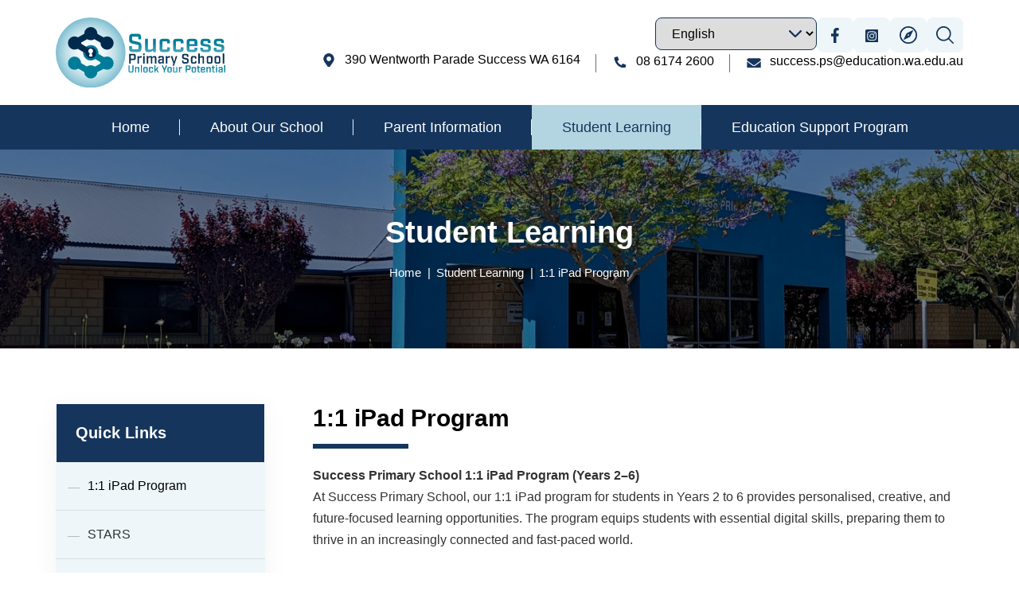

--- FILE ---
content_type: text/html; charset=UTF-8
request_url: https://www.successprimary.wa.edu.au/student-learning/11-ipad-program/
body_size: 12177
content:
<!doctype html>
<html lang="en">
<head><meta http-equiv="Content-Type" content="text/html; charset=utf-8">
<meta name="viewport" content="width=device-width, initial-scale=1, shrink-to-fit=no">
<link rel="shortcut icon" href="https://www.successprimary.wa.edu.au/wp-content/themes/successprimaryschool/favicon.ico"/>
<!-- Google Tag Manager -->
<script>(function(w,d,s,l,i){w[l]=w[l]||[];w[l].push({'gtm.start':
new Date().getTime(),event:'gtm.js'});var f=d.getElementsByTagName(s)[0],
j=d.createElement(s),dl=l!='dataLayer'?'&l='+l:'';j.async=true;j.src=
'https://www.googletagmanager.com/gtm.js?id='+i+dl;f.parentNode.insertBefore(j,f);
})(window,document,'script','dataLayer','GTM-NRJZJLXB');</script>
<!-- End Google Tag Manager -->
<link rel="stylesheet" href="https://www.successprimary.wa.edu.au/wp-content/themes/successprimaryschool/css/bootstrap.min.css">
<link rel="stylesheet" href="https://www.successprimary.wa.edu.au/wp-content/themes/successprimaryschool/css/slick.css">
<link rel="stylesheet" href="https://www.successprimary.wa.edu.au/wp-content/themes/successprimaryschool/css/fonts.css">
<link rel="stylesheet" href="https://www.successprimary.wa.edu.au/wp-content/themes/successprimaryschool/style.css">
<title>1:1 iPad Program - Success Primary School</title>
<meta name='robots' content='index, follow, max-image-preview:large, max-snippet:-1, max-video-preview:-1' />

	<!-- This site is optimized with the Yoast SEO plugin v21.7 - https://yoast.com/wordpress/plugins/seo/ -->
	<link rel="canonical" href="https://www.successprimary.wa.edu.au/student-learning/11-ipad-program/" />
	<meta property="og:locale" content="en_US" />
	<meta property="og:type" content="article" />
	<meta property="og:title" content="1:1 iPad Program - Success Primary School" />
	<meta property="og:description" content="Success Primary School 1:1 iPad Program (Years 2–6) At Success Primary School, our 1:1 iPad program for students in Years 2 to 6 provides personalised, creative, and future-focused learning opportunities. The [&hellip;]" />
	<meta property="og:url" content="https://www.successprimary.wa.edu.au/student-learning/11-ipad-program/" />
	<meta property="og:site_name" content="Success Primary School" />
	<meta property="article:modified_time" content="2025-12-12T06:44:36+00:00" />
	<meta property="og:image" content="https://www.successprimary.wa.edu.au/wp-content/uploads/2025/12/success-primary-ipad-flyer-2026_0-1024x724.jpg" />
	<meta name="twitter:card" content="summary_large_image" />
	<meta name="twitter:label1" content="Est. reading time" />
	<meta name="twitter:data1" content="2 minutes" />
	<script type="application/ld+json" class="yoast-schema-graph">{"@context":"https://schema.org","@graph":[{"@type":"WebPage","@id":"https://www.successprimary.wa.edu.au/student-learning/11-ipad-program/","url":"https://www.successprimary.wa.edu.au/student-learning/11-ipad-program/","name":"1:1 iPad Program - Success Primary School","isPartOf":{"@id":"https://www.successprimary.wa.edu.au/#website"},"primaryImageOfPage":{"@id":"https://www.successprimary.wa.edu.au/student-learning/11-ipad-program/#primaryimage"},"image":{"@id":"https://www.successprimary.wa.edu.au/student-learning/11-ipad-program/#primaryimage"},"thumbnailUrl":"https://www.successprimary.wa.edu.au/wp-content/uploads/2025/12/success-primary-ipad-flyer-2026_0-1024x724.jpg","datePublished":"2023-11-23T10:27:17+00:00","dateModified":"2025-12-12T06:44:36+00:00","breadcrumb":{"@id":"https://www.successprimary.wa.edu.au/student-learning/11-ipad-program/#breadcrumb"},"inLanguage":"en-US","potentialAction":[{"@type":"ReadAction","target":["https://www.successprimary.wa.edu.au/student-learning/11-ipad-program/"]}]},{"@type":"ImageObject","inLanguage":"en-US","@id":"https://www.successprimary.wa.edu.au/student-learning/11-ipad-program/#primaryimage","url":"https://www.successprimary.wa.edu.au/wp-content/uploads/2025/12/success-primary-ipad-flyer-2026_0.jpg","contentUrl":"https://www.successprimary.wa.edu.au/wp-content/uploads/2025/12/success-primary-ipad-flyer-2026_0.jpg","width":1123,"height":794},{"@type":"BreadcrumbList","@id":"https://www.successprimary.wa.edu.au/student-learning/11-ipad-program/#breadcrumb","itemListElement":[{"@type":"ListItem","position":1,"name":"Home","item":"https://www.successprimary.wa.edu.au/"},{"@type":"ListItem","position":2,"name":"Student Learning","item":"https://www.successprimary.wa.edu.au/student-learning/"},{"@type":"ListItem","position":3,"name":"1:1 iPad Program"}]},{"@type":"WebSite","@id":"https://www.successprimary.wa.edu.au/#website","url":"https://www.successprimary.wa.edu.au/","name":"Success Primary School","description":"","potentialAction":[{"@type":"SearchAction","target":{"@type":"EntryPoint","urlTemplate":"https://www.successprimary.wa.edu.au/?s={search_term_string}"},"query-input":"required name=search_term_string"}],"inLanguage":"en-US"}]}</script>
	<!-- / Yoast SEO plugin. -->


<link rel='dns-prefetch' href='//code.jquery.com' />
<link rel="alternate" title="oEmbed (JSON)" type="application/json+oembed" href="https://www.successprimary.wa.edu.au/wp-json/oembed/1.0/embed?url=https%3A%2F%2Fwww.successprimary.wa.edu.au%2Fstudent-learning%2F11-ipad-program%2F" />
<link rel="alternate" title="oEmbed (XML)" type="text/xml+oembed" href="https://www.successprimary.wa.edu.au/wp-json/oembed/1.0/embed?url=https%3A%2F%2Fwww.successprimary.wa.edu.au%2Fstudent-learning%2F11-ipad-program%2F&#038;format=xml" />
<style id='wp-img-auto-sizes-contain-inline-css' type='text/css'>
img:is([sizes=auto i],[sizes^="auto," i]){contain-intrinsic-size:3000px 1500px}
/*# sourceURL=wp-img-auto-sizes-contain-inline-css */
</style>
<link rel='stylesheet' id='tribe-events-pro-mini-calendar-block-styles-css' href='https://www.successprimary.wa.edu.au/wp-content/plugins/events-calendar-pro/src/resources/css/tribe-events-pro-mini-calendar-block.min.css?ver=7.3.0' type='text/css' media='all' />
<style id='wp-emoji-styles-inline-css' type='text/css'>

	img.wp-smiley, img.emoji {
		display: inline !important;
		border: none !important;
		box-shadow: none !important;
		height: 1em !important;
		width: 1em !important;
		margin: 0 0.07em !important;
		vertical-align: -0.1em !important;
		background: none !important;
		padding: 0 !important;
	}
/*# sourceURL=wp-emoji-styles-inline-css */
</style>
<link rel='stylesheet' id='wp-block-library-css' href='https://www.successprimary.wa.edu.au/wp-includes/css/dist/block-library/style.min.css?ver=6.9' type='text/css' media='all' />
<style id='wp-block-image-inline-css' type='text/css'>
.wp-block-image>a,.wp-block-image>figure>a{display:inline-block}.wp-block-image img{box-sizing:border-box;height:auto;max-width:100%;vertical-align:bottom}@media not (prefers-reduced-motion){.wp-block-image img.hide{visibility:hidden}.wp-block-image img.show{animation:show-content-image .4s}}.wp-block-image[style*=border-radius] img,.wp-block-image[style*=border-radius]>a{border-radius:inherit}.wp-block-image.has-custom-border img{box-sizing:border-box}.wp-block-image.aligncenter{text-align:center}.wp-block-image.alignfull>a,.wp-block-image.alignwide>a{width:100%}.wp-block-image.alignfull img,.wp-block-image.alignwide img{height:auto;width:100%}.wp-block-image .aligncenter,.wp-block-image .alignleft,.wp-block-image .alignright,.wp-block-image.aligncenter,.wp-block-image.alignleft,.wp-block-image.alignright{display:table}.wp-block-image .aligncenter>figcaption,.wp-block-image .alignleft>figcaption,.wp-block-image .alignright>figcaption,.wp-block-image.aligncenter>figcaption,.wp-block-image.alignleft>figcaption,.wp-block-image.alignright>figcaption{caption-side:bottom;display:table-caption}.wp-block-image .alignleft{float:left;margin:.5em 1em .5em 0}.wp-block-image .alignright{float:right;margin:.5em 0 .5em 1em}.wp-block-image .aligncenter{margin-left:auto;margin-right:auto}.wp-block-image :where(figcaption){margin-bottom:1em;margin-top:.5em}.wp-block-image.is-style-circle-mask img{border-radius:9999px}@supports ((-webkit-mask-image:none) or (mask-image:none)) or (-webkit-mask-image:none){.wp-block-image.is-style-circle-mask img{border-radius:0;-webkit-mask-image:url('data:image/svg+xml;utf8,<svg viewBox="0 0 100 100" xmlns="http://www.w3.org/2000/svg"><circle cx="50" cy="50" r="50"/></svg>');mask-image:url('data:image/svg+xml;utf8,<svg viewBox="0 0 100 100" xmlns="http://www.w3.org/2000/svg"><circle cx="50" cy="50" r="50"/></svg>');mask-mode:alpha;-webkit-mask-position:center;mask-position:center;-webkit-mask-repeat:no-repeat;mask-repeat:no-repeat;-webkit-mask-size:contain;mask-size:contain}}:root :where(.wp-block-image.is-style-rounded img,.wp-block-image .is-style-rounded img){border-radius:9999px}.wp-block-image figure{margin:0}.wp-lightbox-container{display:flex;flex-direction:column;position:relative}.wp-lightbox-container img{cursor:zoom-in}.wp-lightbox-container img:hover+button{opacity:1}.wp-lightbox-container button{align-items:center;backdrop-filter:blur(16px) saturate(180%);background-color:#5a5a5a40;border:none;border-radius:4px;cursor:zoom-in;display:flex;height:20px;justify-content:center;opacity:0;padding:0;position:absolute;right:16px;text-align:center;top:16px;width:20px;z-index:100}@media not (prefers-reduced-motion){.wp-lightbox-container button{transition:opacity .2s ease}}.wp-lightbox-container button:focus-visible{outline:3px auto #5a5a5a40;outline:3px auto -webkit-focus-ring-color;outline-offset:3px}.wp-lightbox-container button:hover{cursor:pointer;opacity:1}.wp-lightbox-container button:focus{opacity:1}.wp-lightbox-container button:focus,.wp-lightbox-container button:hover,.wp-lightbox-container button:not(:hover):not(:active):not(.has-background){background-color:#5a5a5a40;border:none}.wp-lightbox-overlay{box-sizing:border-box;cursor:zoom-out;height:100vh;left:0;overflow:hidden;position:fixed;top:0;visibility:hidden;width:100%;z-index:100000}.wp-lightbox-overlay .close-button{align-items:center;cursor:pointer;display:flex;justify-content:center;min-height:40px;min-width:40px;padding:0;position:absolute;right:calc(env(safe-area-inset-right) + 16px);top:calc(env(safe-area-inset-top) + 16px);z-index:5000000}.wp-lightbox-overlay .close-button:focus,.wp-lightbox-overlay .close-button:hover,.wp-lightbox-overlay .close-button:not(:hover):not(:active):not(.has-background){background:none;border:none}.wp-lightbox-overlay .lightbox-image-container{height:var(--wp--lightbox-container-height);left:50%;overflow:hidden;position:absolute;top:50%;transform:translate(-50%,-50%);transform-origin:top left;width:var(--wp--lightbox-container-width);z-index:9999999999}.wp-lightbox-overlay .wp-block-image{align-items:center;box-sizing:border-box;display:flex;height:100%;justify-content:center;margin:0;position:relative;transform-origin:0 0;width:100%;z-index:3000000}.wp-lightbox-overlay .wp-block-image img{height:var(--wp--lightbox-image-height);min-height:var(--wp--lightbox-image-height);min-width:var(--wp--lightbox-image-width);width:var(--wp--lightbox-image-width)}.wp-lightbox-overlay .wp-block-image figcaption{display:none}.wp-lightbox-overlay button{background:none;border:none}.wp-lightbox-overlay .scrim{background-color:#fff;height:100%;opacity:.9;position:absolute;width:100%;z-index:2000000}.wp-lightbox-overlay.active{visibility:visible}@media not (prefers-reduced-motion){.wp-lightbox-overlay.active{animation:turn-on-visibility .25s both}.wp-lightbox-overlay.active img{animation:turn-on-visibility .35s both}.wp-lightbox-overlay.show-closing-animation:not(.active){animation:turn-off-visibility .35s both}.wp-lightbox-overlay.show-closing-animation:not(.active) img{animation:turn-off-visibility .25s both}.wp-lightbox-overlay.zoom.active{animation:none;opacity:1;visibility:visible}.wp-lightbox-overlay.zoom.active .lightbox-image-container{animation:lightbox-zoom-in .4s}.wp-lightbox-overlay.zoom.active .lightbox-image-container img{animation:none}.wp-lightbox-overlay.zoom.active .scrim{animation:turn-on-visibility .4s forwards}.wp-lightbox-overlay.zoom.show-closing-animation:not(.active){animation:none}.wp-lightbox-overlay.zoom.show-closing-animation:not(.active) .lightbox-image-container{animation:lightbox-zoom-out .4s}.wp-lightbox-overlay.zoom.show-closing-animation:not(.active) .lightbox-image-container img{animation:none}.wp-lightbox-overlay.zoom.show-closing-animation:not(.active) .scrim{animation:turn-off-visibility .4s forwards}}@keyframes show-content-image{0%{visibility:hidden}99%{visibility:hidden}to{visibility:visible}}@keyframes turn-on-visibility{0%{opacity:0}to{opacity:1}}@keyframes turn-off-visibility{0%{opacity:1;visibility:visible}99%{opacity:0;visibility:visible}to{opacity:0;visibility:hidden}}@keyframes lightbox-zoom-in{0%{transform:translate(calc((-100vw + var(--wp--lightbox-scrollbar-width))/2 + var(--wp--lightbox-initial-left-position)),calc(-50vh + var(--wp--lightbox-initial-top-position))) scale(var(--wp--lightbox-scale))}to{transform:translate(-50%,-50%) scale(1)}}@keyframes lightbox-zoom-out{0%{transform:translate(-50%,-50%) scale(1);visibility:visible}99%{visibility:visible}to{transform:translate(calc((-100vw + var(--wp--lightbox-scrollbar-width))/2 + var(--wp--lightbox-initial-left-position)),calc(-50vh + var(--wp--lightbox-initial-top-position))) scale(var(--wp--lightbox-scale));visibility:hidden}}
/*# sourceURL=https://www.successprimary.wa.edu.au/wp-includes/blocks/image/style.min.css */
</style>
<style id='global-styles-inline-css' type='text/css'>
:root{--wp--preset--aspect-ratio--square: 1;--wp--preset--aspect-ratio--4-3: 4/3;--wp--preset--aspect-ratio--3-4: 3/4;--wp--preset--aspect-ratio--3-2: 3/2;--wp--preset--aspect-ratio--2-3: 2/3;--wp--preset--aspect-ratio--16-9: 16/9;--wp--preset--aspect-ratio--9-16: 9/16;--wp--preset--color--black: #000000;--wp--preset--color--cyan-bluish-gray: #abb8c3;--wp--preset--color--white: #ffffff;--wp--preset--color--pale-pink: #f78da7;--wp--preset--color--vivid-red: #cf2e2e;--wp--preset--color--luminous-vivid-orange: #ff6900;--wp--preset--color--luminous-vivid-amber: #fcb900;--wp--preset--color--light-green-cyan: #7bdcb5;--wp--preset--color--vivid-green-cyan: #00d084;--wp--preset--color--pale-cyan-blue: #8ed1fc;--wp--preset--color--vivid-cyan-blue: #0693e3;--wp--preset--color--vivid-purple: #9b51e0;--wp--preset--gradient--vivid-cyan-blue-to-vivid-purple: linear-gradient(135deg,rgb(6,147,227) 0%,rgb(155,81,224) 100%);--wp--preset--gradient--light-green-cyan-to-vivid-green-cyan: linear-gradient(135deg,rgb(122,220,180) 0%,rgb(0,208,130) 100%);--wp--preset--gradient--luminous-vivid-amber-to-luminous-vivid-orange: linear-gradient(135deg,rgb(252,185,0) 0%,rgb(255,105,0) 100%);--wp--preset--gradient--luminous-vivid-orange-to-vivid-red: linear-gradient(135deg,rgb(255,105,0) 0%,rgb(207,46,46) 100%);--wp--preset--gradient--very-light-gray-to-cyan-bluish-gray: linear-gradient(135deg,rgb(238,238,238) 0%,rgb(169,184,195) 100%);--wp--preset--gradient--cool-to-warm-spectrum: linear-gradient(135deg,rgb(74,234,220) 0%,rgb(151,120,209) 20%,rgb(207,42,186) 40%,rgb(238,44,130) 60%,rgb(251,105,98) 80%,rgb(254,248,76) 100%);--wp--preset--gradient--blush-light-purple: linear-gradient(135deg,rgb(255,206,236) 0%,rgb(152,150,240) 100%);--wp--preset--gradient--blush-bordeaux: linear-gradient(135deg,rgb(254,205,165) 0%,rgb(254,45,45) 50%,rgb(107,0,62) 100%);--wp--preset--gradient--luminous-dusk: linear-gradient(135deg,rgb(255,203,112) 0%,rgb(199,81,192) 50%,rgb(65,88,208) 100%);--wp--preset--gradient--pale-ocean: linear-gradient(135deg,rgb(255,245,203) 0%,rgb(182,227,212) 50%,rgb(51,167,181) 100%);--wp--preset--gradient--electric-grass: linear-gradient(135deg,rgb(202,248,128) 0%,rgb(113,206,126) 100%);--wp--preset--gradient--midnight: linear-gradient(135deg,rgb(2,3,129) 0%,rgb(40,116,252) 100%);--wp--preset--font-size--small: 13px;--wp--preset--font-size--medium: 20px;--wp--preset--font-size--large: 36px;--wp--preset--font-size--x-large: 42px;--wp--preset--spacing--20: 0.44rem;--wp--preset--spacing--30: 0.67rem;--wp--preset--spacing--40: 1rem;--wp--preset--spacing--50: 1.5rem;--wp--preset--spacing--60: 2.25rem;--wp--preset--spacing--70: 3.38rem;--wp--preset--spacing--80: 5.06rem;--wp--preset--shadow--natural: 6px 6px 9px rgba(0, 0, 0, 0.2);--wp--preset--shadow--deep: 12px 12px 50px rgba(0, 0, 0, 0.4);--wp--preset--shadow--sharp: 6px 6px 0px rgba(0, 0, 0, 0.2);--wp--preset--shadow--outlined: 6px 6px 0px -3px rgb(255, 255, 255), 6px 6px rgb(0, 0, 0);--wp--preset--shadow--crisp: 6px 6px 0px rgb(0, 0, 0);}:where(.is-layout-flex){gap: 0.5em;}:where(.is-layout-grid){gap: 0.5em;}body .is-layout-flex{display: flex;}.is-layout-flex{flex-wrap: wrap;align-items: center;}.is-layout-flex > :is(*, div){margin: 0;}body .is-layout-grid{display: grid;}.is-layout-grid > :is(*, div){margin: 0;}:where(.wp-block-columns.is-layout-flex){gap: 2em;}:where(.wp-block-columns.is-layout-grid){gap: 2em;}:where(.wp-block-post-template.is-layout-flex){gap: 1.25em;}:where(.wp-block-post-template.is-layout-grid){gap: 1.25em;}.has-black-color{color: var(--wp--preset--color--black) !important;}.has-cyan-bluish-gray-color{color: var(--wp--preset--color--cyan-bluish-gray) !important;}.has-white-color{color: var(--wp--preset--color--white) !important;}.has-pale-pink-color{color: var(--wp--preset--color--pale-pink) !important;}.has-vivid-red-color{color: var(--wp--preset--color--vivid-red) !important;}.has-luminous-vivid-orange-color{color: var(--wp--preset--color--luminous-vivid-orange) !important;}.has-luminous-vivid-amber-color{color: var(--wp--preset--color--luminous-vivid-amber) !important;}.has-light-green-cyan-color{color: var(--wp--preset--color--light-green-cyan) !important;}.has-vivid-green-cyan-color{color: var(--wp--preset--color--vivid-green-cyan) !important;}.has-pale-cyan-blue-color{color: var(--wp--preset--color--pale-cyan-blue) !important;}.has-vivid-cyan-blue-color{color: var(--wp--preset--color--vivid-cyan-blue) !important;}.has-vivid-purple-color{color: var(--wp--preset--color--vivid-purple) !important;}.has-black-background-color{background-color: var(--wp--preset--color--black) !important;}.has-cyan-bluish-gray-background-color{background-color: var(--wp--preset--color--cyan-bluish-gray) !important;}.has-white-background-color{background-color: var(--wp--preset--color--white) !important;}.has-pale-pink-background-color{background-color: var(--wp--preset--color--pale-pink) !important;}.has-vivid-red-background-color{background-color: var(--wp--preset--color--vivid-red) !important;}.has-luminous-vivid-orange-background-color{background-color: var(--wp--preset--color--luminous-vivid-orange) !important;}.has-luminous-vivid-amber-background-color{background-color: var(--wp--preset--color--luminous-vivid-amber) !important;}.has-light-green-cyan-background-color{background-color: var(--wp--preset--color--light-green-cyan) !important;}.has-vivid-green-cyan-background-color{background-color: var(--wp--preset--color--vivid-green-cyan) !important;}.has-pale-cyan-blue-background-color{background-color: var(--wp--preset--color--pale-cyan-blue) !important;}.has-vivid-cyan-blue-background-color{background-color: var(--wp--preset--color--vivid-cyan-blue) !important;}.has-vivid-purple-background-color{background-color: var(--wp--preset--color--vivid-purple) !important;}.has-black-border-color{border-color: var(--wp--preset--color--black) !important;}.has-cyan-bluish-gray-border-color{border-color: var(--wp--preset--color--cyan-bluish-gray) !important;}.has-white-border-color{border-color: var(--wp--preset--color--white) !important;}.has-pale-pink-border-color{border-color: var(--wp--preset--color--pale-pink) !important;}.has-vivid-red-border-color{border-color: var(--wp--preset--color--vivid-red) !important;}.has-luminous-vivid-orange-border-color{border-color: var(--wp--preset--color--luminous-vivid-orange) !important;}.has-luminous-vivid-amber-border-color{border-color: var(--wp--preset--color--luminous-vivid-amber) !important;}.has-light-green-cyan-border-color{border-color: var(--wp--preset--color--light-green-cyan) !important;}.has-vivid-green-cyan-border-color{border-color: var(--wp--preset--color--vivid-green-cyan) !important;}.has-pale-cyan-blue-border-color{border-color: var(--wp--preset--color--pale-cyan-blue) !important;}.has-vivid-cyan-blue-border-color{border-color: var(--wp--preset--color--vivid-cyan-blue) !important;}.has-vivid-purple-border-color{border-color: var(--wp--preset--color--vivid-purple) !important;}.has-vivid-cyan-blue-to-vivid-purple-gradient-background{background: var(--wp--preset--gradient--vivid-cyan-blue-to-vivid-purple) !important;}.has-light-green-cyan-to-vivid-green-cyan-gradient-background{background: var(--wp--preset--gradient--light-green-cyan-to-vivid-green-cyan) !important;}.has-luminous-vivid-amber-to-luminous-vivid-orange-gradient-background{background: var(--wp--preset--gradient--luminous-vivid-amber-to-luminous-vivid-orange) !important;}.has-luminous-vivid-orange-to-vivid-red-gradient-background{background: var(--wp--preset--gradient--luminous-vivid-orange-to-vivid-red) !important;}.has-very-light-gray-to-cyan-bluish-gray-gradient-background{background: var(--wp--preset--gradient--very-light-gray-to-cyan-bluish-gray) !important;}.has-cool-to-warm-spectrum-gradient-background{background: var(--wp--preset--gradient--cool-to-warm-spectrum) !important;}.has-blush-light-purple-gradient-background{background: var(--wp--preset--gradient--blush-light-purple) !important;}.has-blush-bordeaux-gradient-background{background: var(--wp--preset--gradient--blush-bordeaux) !important;}.has-luminous-dusk-gradient-background{background: var(--wp--preset--gradient--luminous-dusk) !important;}.has-pale-ocean-gradient-background{background: var(--wp--preset--gradient--pale-ocean) !important;}.has-electric-grass-gradient-background{background: var(--wp--preset--gradient--electric-grass) !important;}.has-midnight-gradient-background{background: var(--wp--preset--gradient--midnight) !important;}.has-small-font-size{font-size: var(--wp--preset--font-size--small) !important;}.has-medium-font-size{font-size: var(--wp--preset--font-size--medium) !important;}.has-large-font-size{font-size: var(--wp--preset--font-size--large) !important;}.has-x-large-font-size{font-size: var(--wp--preset--font-size--x-large) !important;}
/*# sourceURL=global-styles-inline-css */
</style>

<style id='classic-theme-styles-inline-css' type='text/css'>
/*! This file is auto-generated */
.wp-block-button__link{color:#fff;background-color:#32373c;border-radius:9999px;box-shadow:none;text-decoration:none;padding:calc(.667em + 2px) calc(1.333em + 2px);font-size:1.125em}.wp-block-file__button{background:#32373c;color:#fff;text-decoration:none}
/*# sourceURL=/wp-includes/css/classic-themes.min.css */
</style>
<link rel='stylesheet' id='wp-block-paragraph-css' href='https://www.successprimary.wa.edu.au/wp-includes/blocks/paragraph/style.min.css?ver=6.9' type='text/css' media='all' />
<script type="text/javascript" src="https://code.jquery.com/jquery-3.3.1.min.js?ver=3.3.1" id="jquery-js"></script>
<link rel="https://api.w.org/" href="https://www.successprimary.wa.edu.au/wp-json/" /><link rel="alternate" title="JSON" type="application/json" href="https://www.successprimary.wa.edu.au/wp-json/wp/v2/pages/138" /><link rel="EditURI" type="application/rsd+xml" title="RSD" href="https://www.successprimary.wa.edu.au/xmlrpc.php?rsd" />
<link rel='shortlink' href='https://www.successprimary.wa.edu.au/?p=138' />
<meta name="tec-api-version" content="v1"><meta name="tec-api-origin" content="https://www.successprimary.wa.edu.au"><link rel="alternate" href="https://www.successprimary.wa.edu.au/wp-json/tribe/events/v1/" /></head>
<body class="wp-singular page-template-default page page-id-138 page-child parent-pageid-136 wp-theme-successprimaryschool tribe-no-js">
<!-- Google Tag Manager (noscript) -->
<noscript><iframe src="https://www.googletagmanager.com/ns.html?id=GTM-NRJZJLXB"
height="0" width="0" style="display:none;visibility:hidden"></iframe></noscript>
<!-- End Google Tag Manager (noscript) -->
<!-- header starts -->
<header class="header">
  <form action="https://www.successprimary.wa.edu.au/" method="get" class="header_search_form" id="mobile_search_form">
    <div class="container">
          <div class="row">
            <div class="col-sm-12">
          <input type="text" name="s" class="mobile_txt" id="s"  placeholder="Search" value=""/>
          <button type="submit" class="mobile_search_btn"></button>
        </div>
      </div>
    </div>
  </form>

  <div class="new-header-top">
    <div class="container">
      <div class="row" style="align-items: center;">
        <div class="col-6" style="padding-left: 0px;">
          <ul class="social-links">                    
            <li><a class="search_icon_new" href="javascript:void(0)"><img src="https://www.successprimary.wa.edu.au/wp-content/themes/successprimaryschool/images/mobile-search.svg"></a></li>
                    <li><a class="compass" href="https://successps-wa.compass.education/login.aspx?sessionstate=disabled" target="_blank"><img src="https://www.successprimary.wa.edu.au/wp-content/themes/successprimaryschool/images/mobile-compass-logo.png"></a></li>
                <li><a href="https://www.facebook.com/SuccessPrimary/" target="_blank"><img src="https://www.successprimary.wa.edu.au/wp-content/themes/successprimaryschool/images/mobile-facebook.png"></a></li>                <li><a href="https://www.instagram.com/successprimaryschool/" target="_blank"><img src="https://www.successprimary.wa.edu.au/wp-content/themes/successprimaryschool/images/mobile-instagram.png"></a></li>          </ul>
        </div>
        <div class="col-6" style="text-align: right;padding-right: 0px;padding-left: 0px;">
          <div class="gtranslate_wrapper" id="gt-wrapper-70102070"></div>        </div>
      </div>
    </div>
  </div>

  <div class="container">
      <div class="row">
        <div class="col-sm-12">
          <div class="menu_section">
              <div class="logo">
                <a href="https://www.successprimary.wa.edu.au"><img src="https://www.successprimary.wa.edu.au/wp-content/themes/successprimaryschool/images/logo.svg" alt="Success Primary School" title="Success Primary School"></a>
              </div>
              
              <ul class="mobile_header_contact">
                <li><a href="/cdn-cgi/l/email-protection#cab9bfa9a9afb9b9e4bab98aafaebfa9abbea3a5a4e4bdabe4afaebfe4abbf"><img src="https://www.successprimary.wa.edu.au/wp-content/themes/successprimaryschool/images/mail.png"></a></li>                <li><a href="tel:08 6174 2600"><img src="https://www.successprimary.wa.edu.au/wp-content/themes/successprimaryschool/images/phone.png"></a></li>              </ul>
              <a class="mobilemenu_icon" href="javascript:void(0)" onclick="menusidebar(0);">
                <span class="navbar_line"></span> 
                <span class="navbar_line navbar_line2"></span> 
                <span class="navbar_line navbar_line3"></span> 
              </a>
              <div class="menu_right_section">
                <div class="menu_right_section_top">
                  <div class="gtranslate_wrapper" id="gt-wrapper-53863907"></div>                  <ul class="social-links">
                    <li class="facebook"><a href="https://www.facebook.com/SuccessPrimary/" target="_blank"><img src="https://www.successprimary.wa.edu.au/wp-content/themes/successprimaryschool/images/facebook.svg"></a></li>                    <li class="instagram"><a href="https://www.instagram.com/successprimaryschool/" target="_blank"><img src="https://www.successprimary.wa.edu.au/wp-content/themes/successprimaryschool/images/instagram.svg"></a></li>                    <li><a class="compass" href="https://successps-wa.compass.education/login.aspx?sessionstate=disabled" target="_blank"><img src="https://www.successprimary.wa.edu.au/wp-content/themes/successprimaryschool/images/compass-logo.png"></a></li>
                    <li><a class="search_icon_new" href="javascript:void(0)"><img src="https://www.successprimary.wa.edu.au/wp-content/themes/successprimaryschool/images/search.svg"></a></li>
                  </ul>
                </div>
                <div class="menu_right_section_bottom">                
                                        <ul class="location">
                      <li>390 Wentworth Parade Success WA 6164</li>
                    </ul>
                                        <ul class="header_contact">
                      <li class="phone"><a href="tel:08 6174 2600">08 6174 2600</a></li>                      <li class="mail"><a href="/cdn-cgi/l/email-protection#84f7f1e7e7e1f7f7aaf4f7c4e1e0f1e7e5f0edebeaaaf3e5aae1e0f1aae5f1"><span class="__cf_email__" data-cfemail="4f3c3a2c2c2a3c3c613f3c0f2a2b3a2c2e3b26202161382e612a2b3a612e3a">[email&#160;protected]</span></a></li>                    </ul>        
                  </div>
              </div>
              <div class="clearfix"></div>
          </div>
          </div>
    </div>
  </div>
  <div class="menu_bg">
    <div class="container">
        <div class="row">
          <div class="col-sm-12">
          <div class="navbar">
              <div class="navbar-header">
                   <a class="mobilemenu_icon_open" href="javascript:void(0)" onclick="menusidebar(0);"> <span class="navbarclose_line1"></span> <span class="navbarclose_line2"></span> 
                   </a>
                  <nav id="navbar" class="menu-main-menu-container"><ul id="menu-main-menu" class="navbar-nav"><li id="menu-item-12" class="menu-item menu-item-type-post_type menu-item-object-page menu-item-home menu-item-12"><a href="https://www.successprimary.wa.edu.au/">Home</a></li>
<li id="menu-item-101" class="menu-item menu-item-type-post_type menu-item-object-page menu-item-101"><a href="https://www.successprimary.wa.edu.au/about-our-school/">About Our School</a></li>
<li id="menu-item-241" class="menu-item menu-item-type-post_type menu-item-object-page menu-item-241"><a href="https://www.successprimary.wa.edu.au/parent-information/">Parent Information</a></li>
<li id="menu-item-242" class="menu-item menu-item-type-post_type menu-item-object-page current-page-ancestor menu-item-242"><a href="https://www.successprimary.wa.edu.au/student-learning/">Student Learning</a></li>
<li id="menu-item-240" class="menu-item menu-item-type-post_type menu-item-object-page menu-item-240"><a href="https://www.successprimary.wa.edu.au/education-support-program/">Education Support Program</a></li>
</ul></nav> 
            </div>
            </div>
        </div>
      </div>
    </div>
    </div>
</header>
<!-- header ends --><!-- inner  banner -->
<section class="inner_banner_bg" >
  <div class="container">
      <div class="row">
        <div class="col-sm-12">
          <div class="inner_banner_cont">
                          <h2>Student Learning</h2>
                        <ul class="breadcrumb"><li><a href="https://www.successprimary.wa.edu.au" class="home_link">Home</a>  <li><a href="https://www.successprimary.wa.edu.au/student-learning/" class="home_link">Student Learning</a></li>  <li>1:1 iPad Program</li></li></ul>          </div>
        </div>
      </div>
  </div>
</section>
<!--End of inner  banner -->
<section class="inner_page_spacing">
  <div class="container">
      <div class="row">
        
             <div class="col-sm-12 col-md-12 col-lg-3 hidden_check">
              <div class="side_bar">
                  <h2>Quick Links</h2>
                                        <ul id="panel">
                        <li class="page_item page-item-138 current_page_item"><a href="https://www.successprimary.wa.edu.au/student-learning/11-ipad-program/" aria-current="page">1:1 iPad Program</a></li>
<li class="page_item page-item-140"><a href="https://www.successprimary.wa.edu.au/student-learning/stars/">STARS</a></li>
<li class="page_item page-item-144"><a href="https://www.successprimary.wa.edu.au/student-learning/student-leadership/">Student Leadership</a></li>
<li class="page_item page-item-146"><a href="https://www.successprimary.wa.edu.au/student-learning/specialist-classes/">Specialist Classes</a></li>
<li class="page_item page-item-148"><a href="https://www.successprimary.wa.edu.au/student-learning/student-services/">Student Services</a></li>
                      </ul>
                                </div>
          </div>
              <div class="col-sm-12 col-md-12 col-lg-9">
          <div class="inner_cont">
            <div class="single_content">
	              	                <h2 class="special_title">1:1 iPad Program</h2>
	              
              	<div class="x_elementToProof"><b data-olk-copy-source="MessageBody">Success Primary School 1:1 iPad Program (Years 2–6)</b></div>
<div class="x_elementToProof">At Success Primary School, our 1:1 iPad program for students in Years 2 to 6 provides personalised, creative, and future-focused learning opportunities. The program equips students with essential digital skills, preparing them to thrive in an increasingly connected and fast-paced world.</div>
<div class="x_elementToProof"> </div>
<div class="x_elementToProof">Aligned with the Department of Education’s 2020–2024 ICT Vision for Teaching and Learning in Public Schools, the program is embedded across all learning areas — including English, Mathematics, Science, Humanities, Health, The Arts, Languages, and Physical Education — and supports the Western Australian Curriculum’s ICT General Capabilities and Design and Digital Technologies.</div>
<div class="x_elementToProof"> </div>
<div class="x_elementToProof">The program promotes confident and responsible digital citizenship, supporting our school&#8217;s Future Aspirations to nurture adaptable learners who are ready for the future.</div>
<div class="x_elementToProof"> </div>
<div class="x_elementToProof">Importantly, the use of iPads is purposeful and balanced. Students are not on devices all day, and iPads do not replace face-to-face teaching, traditional handwriting, or outdoor activities. Technology is one of many tools used to enhance learning — not to replace the role of the teacher.</div>
<div class="x_elementToProof"> </div>
<div class="x_elementToProof">Having a personal device allows students to begin tasks immediately, store and protect their own work, and access online resources with ease. It also ensures individual monitoring, greater efficiency in class, and seamless access to key learning tools and assessments such as NAPLAN Online, PAT Testing, and platforms like Sound Waves and Languages Online. </div>
<div class="x_elementToProof"> </div>
<div class="x_elementToProof">Students without an iPad will have access to school owned device, however the device will not be available for use at home. This includes students whose iPad is in for repair.</div>
<p>In support of our iPad Program, Winthrop Australia offer specially discounted Apple products for students.</p>
<p> </p>


<figure class="wp-block-image size-large"><img fetchpriority="high" decoding="async" width="1024" height="724" src="https://www.successprimary.wa.edu.au/wp-content/uploads/2025/12/success-primary-ipad-flyer-2026_0-1024x724.jpg" alt="" class="wp-image-2095"/></figure>



<figure class="wp-block-image size-large"><img decoding="async" width="1024" height="724" src="https://www.successprimary.wa.edu.au/wp-content/uploads/2025/12/success-primary-ipad-flyer-2026_1-1-1024x724.jpg" alt="" class="wp-image-2099"/></figure>



<p>Click on the link below to visit the portal and make your purchase:</p>



<p><a href="https://sales.winaust.com.au/shop/successps" target="_blank" rel="noreferrer noopener">https://sales.winaust.com.au/shop/successps</a></p>



<p></p>
            </div>
          </div>

			        </div>
      </div>
  </div>
</section>
<!-- footer -->
<footer>
	    <div class="container">
        <div class="row">
            <div class="col-sm-12">
                    <h6>Acknowledgement of Country</h6>
<p>Success PS acknowledges the traditional custodians of the land on which our school is built, the Whadjuk people of the Noongar (people) Boodjar (land).  We pay our respects to the elders past and present and warmly welcome people from all walks of life to our school.<p>
Success PS is built on the Beeliar (meaning river) Wetlands.  Beeliar Boodjar extends from the country that lays south west of Perth, between the Canning River and the Swan River.  The City of Cockburn is Beeliar Boodjar.</p>                              
            </div>
        </div>
    </div>
	    <img src="https://www.successprimary.wa.edu.au/wp-content/themes/successprimaryschool/images/footer-bg.svg" class="special-img">
    <!--<img src="https://www.successprimary.wa.edu.au/wp-content/themes/successprimaryschool/images/mobile-footer-bg.jpg" class="special-img mobile-special-img">-->
    <div class="container">
        <div class="row">
            <div class="col-sm-12">
                <p class="copyright-text">© Copyright 2023 Success Primary School | <a class="credit_conc" target="_blank" href="http://concise.digital/">Website Design & Hosting by concise<span>.</span>digital</a>
</p>
            </div>
        </div>
    </div>
  
</footer>

<!-- End of footer -->
<a href="#" id="scrolltoptop" style="display: none;"><span></span></a>
<link rel="stylesheet" href="https://use.fontawesome.com/releases/v5.13.1/css/all.css" integrity="sha384-xxzQGERXS00kBmZW/6qxqJPyxW3UR0BPsL4c8ILaIWXva5kFi7TxkIIaMiKtqV1Q" crossorigin="anonymous">
<script data-cfasync="false" src="/cdn-cgi/scripts/5c5dd728/cloudflare-static/email-decode.min.js"></script><script src="https://www.successprimary.wa.edu.au/wp-content/themes/successprimaryschool/js/jquery-3.3.1.min.js"></script>
<script src="https://www.successprimary.wa.edu.au/wp-content/themes/successprimaryschool/js/bootstrap.min.js"></script>
<script src="https://www.successprimary.wa.edu.au/wp-content/themes/successprimaryschool/js/slick.js"></script>
<script src="https://www.successprimary.wa.edu.au/wp-content/themes/successprimaryschool/js/menu.js"></script>

<link rel="stylesheet" href="https://cdn.jsdelivr.net/gh/fancyapps/fancybox@3.5.7/dist/jquery.fancybox.min.css" />
<script src="https://cdn.jsdelivr.net/gh/fancyapps/fancybox@3.5.7/dist/jquery.fancybox.min.js"></script>
<script src="https://unpkg.com/imagesloaded@5/imagesloaded.pkgd.min.js"></script>
<script src='https://www.successprimary.wa.edu.au/wp-content/themes/successprimaryschool/js/masonry.pkgd.js'></script>

<script src="https://www.successprimary.wa.edu.au/wp-content/themes/successprimaryschool/js/global.js"></script>
<script type="text/javascript">


	jQuery('area').on('click', function (e) {
		  e.preventDefault()
		  jQuery('html, body').animate(
			{
			  scrollTop: jQuery(jQuery(this).attr('href')).offset().top - 160,
			},
			100,
			'linear'
		  )
		});
	
	jQuery(document).ready(function(){ 
    jQuery(window).scroll(function(){ 
        if (jQuery(this).scrollTop() > 100) { 
            jQuery('#scrolltoptop').fadeIn(); 
        } else { 
            jQuery('#scrolltoptop').fadeOut(); 
        } 
    }); 
    jQuery('#scrolltoptop').click(function(){ 
        jQuery("html, body").animate({ scrollTop: 0 }, 100); 
        return false; 
    }); 
});
</script>
<script type="speculationrules">
{"prefetch":[{"source":"document","where":{"and":[{"href_matches":"/*"},{"not":{"href_matches":["/wp-*.php","/wp-admin/*","/wp-content/uploads/*","/wp-content/*","/wp-content/plugins/*","/wp-content/themes/successprimaryschool/*","/*\\?(.+)"]}},{"not":{"selector_matches":"a[rel~=\"nofollow\"]"}},{"not":{"selector_matches":".no-prefetch, .no-prefetch a"}}]},"eagerness":"conservative"}]}
</script>
		<script>
		( function ( body ) {
			'use strict';
			body.className = body.className.replace( /\btribe-no-js\b/, 'tribe-js' );
		} )( document.body );
		</script>
		<script> /* <![CDATA[ */var tribe_l10n_datatables = {"aria":{"sort_ascending":": activate to sort column ascending","sort_descending":": activate to sort column descending"},"length_menu":"Show _MENU_ entries","empty_table":"No data available in table","info":"Showing _START_ to _END_ of _TOTAL_ entries","info_empty":"Showing 0 to 0 of 0 entries","info_filtered":"(filtered from _MAX_ total entries)","zero_records":"No matching records found","search":"Search:","all_selected_text":"All items on this page were selected. ","select_all_link":"Select all pages","clear_selection":"Clear Selection.","pagination":{"all":"All","next":"Next","previous":"Previous"},"select":{"rows":{"0":"","_":": Selected %d rows","1":": Selected 1 row"}},"datepicker":{"dayNames":["Sunday","Monday","Tuesday","Wednesday","Thursday","Friday","Saturday"],"dayNamesShort":["Sun","Mon","Tue","Wed","Thu","Fri","Sat"],"dayNamesMin":["S","M","T","W","T","F","S"],"monthNames":["January","February","March","April","May","June","July","August","September","October","November","December"],"monthNamesShort":["January","February","March","April","May","June","July","August","September","October","November","December"],"monthNamesMin":["Jan","Feb","Mar","Apr","May","Jun","Jul","Aug","Sep","Oct","Nov","Dec"],"nextText":"Next","prevText":"Prev","currentText":"Today","closeText":"Done","today":"Today","clear":"Clear"}};/* ]]> */ </script><script type="text/javascript" id="gt_widget_script_70102070-js-before">
/* <![CDATA[ */
window.gtranslateSettings = /* document.write */ window.gtranslateSettings || {};window.gtranslateSettings['70102070'] = {"default_language":"en","languages":["af","sq","am","ar","hy","az","eu","be","bn","bs","bg","ca","ceb","ny","zh-CN","zh-TW","co","hr","cs","da","nl","en","eo","et","tl","fi","fr","fy","gl","ka","de","el","gu","ht","ha","haw","iw","hi","hmn","hu","is","ig","id","ga","it","ja","jw","kn","kk","km","ko","ku","ky","lo","la","lv","lt","lb","mk","mg","ms","ml","mt","mi","mr","mn","my","ne","no","ps","fa","pl","pt","pa","ro","ru","sm","gd","sr","st","sn","sd","si","sk","sl","so","es","su","sw","sv","tg","ta","te","th","tr","uk","ur","uz","vi","cy","xh","yi","yo","zu"],"url_structure":"none","wrapper_selector":"#gt-wrapper-70102070","select_language_label":"Select Language","horizontal_position":"inline","flags_location":"\/wp-content\/plugins\/gtranslate\/flags\/"};
//# sourceURL=gt_widget_script_70102070-js-before
/* ]]> */
</script><script src="https://www.successprimary.wa.edu.au/wp-content/plugins/gtranslate/js/dropdown.js?ver=6.9" data-no-optimize="1" data-no-minify="1" data-gt-orig-url="/student-learning/11-ipad-program/" data-gt-orig-domain="www.successprimary.wa.edu.au" data-gt-widget-id="70102070" defer></script><script type="text/javascript" id="gt_widget_script_53863907-js-before">
/* <![CDATA[ */
window.gtranslateSettings = /* document.write */ window.gtranslateSettings || {};window.gtranslateSettings['53863907'] = {"default_language":"en","languages":["af","sq","am","ar","hy","az","eu","be","bn","bs","bg","ca","ceb","ny","zh-CN","zh-TW","co","hr","cs","da","nl","en","eo","et","tl","fi","fr","fy","gl","ka","de","el","gu","ht","ha","haw","iw","hi","hmn","hu","is","ig","id","ga","it","ja","jw","kn","kk","km","ko","ku","ky","lo","la","lv","lt","lb","mk","mg","ms","ml","mt","mi","mr","mn","my","ne","no","ps","fa","pl","pt","pa","ro","ru","sm","gd","sr","st","sn","sd","si","sk","sl","so","es","su","sw","sv","tg","ta","te","th","tr","uk","ur","uz","vi","cy","xh","yi","yo","zu"],"url_structure":"none","wrapper_selector":"#gt-wrapper-53863907","select_language_label":"Select Language","horizontal_position":"inline","flags_location":"\/wp-content\/plugins\/gtranslate\/flags\/"};
//# sourceURL=gt_widget_script_53863907-js-before
/* ]]> */
</script><script src="https://www.successprimary.wa.edu.au/wp-content/plugins/gtranslate/js/dropdown.js?ver=6.9" data-no-optimize="1" data-no-minify="1" data-gt-orig-url="/student-learning/11-ipad-program/" data-gt-orig-domain="www.successprimary.wa.edu.au" data-gt-widget-id="53863907" defer></script><script id="wp-emoji-settings" type="application/json">
{"baseUrl":"https://s.w.org/images/core/emoji/17.0.2/72x72/","ext":".png","svgUrl":"https://s.w.org/images/core/emoji/17.0.2/svg/","svgExt":".svg","source":{"concatemoji":"https://www.successprimary.wa.edu.au/wp-includes/js/wp-emoji-release.min.js?ver=6.9"}}
</script>
<script type="module">
/* <![CDATA[ */
/*! This file is auto-generated */
const a=JSON.parse(document.getElementById("wp-emoji-settings").textContent),o=(window._wpemojiSettings=a,"wpEmojiSettingsSupports"),s=["flag","emoji"];function i(e){try{var t={supportTests:e,timestamp:(new Date).valueOf()};sessionStorage.setItem(o,JSON.stringify(t))}catch(e){}}function c(e,t,n){e.clearRect(0,0,e.canvas.width,e.canvas.height),e.fillText(t,0,0);t=new Uint32Array(e.getImageData(0,0,e.canvas.width,e.canvas.height).data);e.clearRect(0,0,e.canvas.width,e.canvas.height),e.fillText(n,0,0);const a=new Uint32Array(e.getImageData(0,0,e.canvas.width,e.canvas.height).data);return t.every((e,t)=>e===a[t])}function p(e,t){e.clearRect(0,0,e.canvas.width,e.canvas.height),e.fillText(t,0,0);var n=e.getImageData(16,16,1,1);for(let e=0;e<n.data.length;e++)if(0!==n.data[e])return!1;return!0}function u(e,t,n,a){switch(t){case"flag":return n(e,"\ud83c\udff3\ufe0f\u200d\u26a7\ufe0f","\ud83c\udff3\ufe0f\u200b\u26a7\ufe0f")?!1:!n(e,"\ud83c\udde8\ud83c\uddf6","\ud83c\udde8\u200b\ud83c\uddf6")&&!n(e,"\ud83c\udff4\udb40\udc67\udb40\udc62\udb40\udc65\udb40\udc6e\udb40\udc67\udb40\udc7f","\ud83c\udff4\u200b\udb40\udc67\u200b\udb40\udc62\u200b\udb40\udc65\u200b\udb40\udc6e\u200b\udb40\udc67\u200b\udb40\udc7f");case"emoji":return!a(e,"\ud83e\u1fac8")}return!1}function f(e,t,n,a){let r;const o=(r="undefined"!=typeof WorkerGlobalScope&&self instanceof WorkerGlobalScope?new OffscreenCanvas(300,150):document.createElement("canvas")).getContext("2d",{willReadFrequently:!0}),s=(o.textBaseline="top",o.font="600 32px Arial",{});return e.forEach(e=>{s[e]=t(o,e,n,a)}),s}function r(e){var t=document.createElement("script");t.src=e,t.defer=!0,document.head.appendChild(t)}a.supports={everything:!0,everythingExceptFlag:!0},new Promise(t=>{let n=function(){try{var e=JSON.parse(sessionStorage.getItem(o));if("object"==typeof e&&"number"==typeof e.timestamp&&(new Date).valueOf()<e.timestamp+604800&&"object"==typeof e.supportTests)return e.supportTests}catch(e){}return null}();if(!n){if("undefined"!=typeof Worker&&"undefined"!=typeof OffscreenCanvas&&"undefined"!=typeof URL&&URL.createObjectURL&&"undefined"!=typeof Blob)try{var e="postMessage("+f.toString()+"("+[JSON.stringify(s),u.toString(),c.toString(),p.toString()].join(",")+"));",a=new Blob([e],{type:"text/javascript"});const r=new Worker(URL.createObjectURL(a),{name:"wpTestEmojiSupports"});return void(r.onmessage=e=>{i(n=e.data),r.terminate(),t(n)})}catch(e){}i(n=f(s,u,c,p))}t(n)}).then(e=>{for(const n in e)a.supports[n]=e[n],a.supports.everything=a.supports.everything&&a.supports[n],"flag"!==n&&(a.supports.everythingExceptFlag=a.supports.everythingExceptFlag&&a.supports[n]);var t;a.supports.everythingExceptFlag=a.supports.everythingExceptFlag&&!a.supports.flag,a.supports.everything||((t=a.source||{}).concatemoji?r(t.concatemoji):t.wpemoji&&t.twemoji&&(r(t.twemoji),r(t.wpemoji)))});
//# sourceURL=https://www.successprimary.wa.edu.au/wp-includes/js/wp-emoji-loader.min.js
/* ]]> */
</script>
<script defer src="https://static.cloudflareinsights.com/beacon.min.js/vcd15cbe7772f49c399c6a5babf22c1241717689176015" integrity="sha512-ZpsOmlRQV6y907TI0dKBHq9Md29nnaEIPlkf84rnaERnq6zvWvPUqr2ft8M1aS28oN72PdrCzSjY4U6VaAw1EQ==" data-cf-beacon='{"version":"2024.11.0","token":"51b92a262a054a12812d882699d32e3d","r":1,"server_timing":{"name":{"cfCacheStatus":true,"cfEdge":true,"cfExtPri":true,"cfL4":true,"cfOrigin":true,"cfSpeedBrain":true},"location_startswith":null}}' crossorigin="anonymous"></script>
</body>
</html>

<!-- Page cached by LiteSpeed Cache 6.5.0.2 on 2026-01-25 18:26:23 -->

--- FILE ---
content_type: text/css
request_url: https://www.successprimary.wa.edu.au/wp-content/themes/successprimaryschool/css/fonts.css
body_size: -8
content:
/* open-sans-300 - latin */
@font-face {
  font-family: 'Open Sans';
  font-style: normal;
  font-weight: 300;
  src: url('../fonts/open-sans-v17-latin-300.eot'); /* IE9 Compat Modes */
  src: local('Open Sans Light'), local('OpenSans-Light'),
       url('../fonts/open-sans-v17-latin-300.eot?#iefix') format('embedded-opentype'), /* IE6-IE8 */
       url('../fonts/open-sans-v17-latin-300.woff2') format('woff2'), /* Super Modern Browsers */
       url('../fonts/open-sans-v17-latin-300.woff') format('woff'), /* Modern Browsers */
       url('../fonts/open-sans-v17-latin-300.ttf') format('truetype'), /* Safari, Android, iOS */
       url('../fonts/open-sans-v17-latin-300.svg#OpenSans') format('svg'); /* Legacy iOS */
}
/* open-sans-regular - latin */
@font-face {
  font-family: 'Open Sans';
  font-style: normal;
  font-weight: 400;
  src: url('../fonts/open-sans-v17-latin-regular.eot'); /* IE9 Compat Modes */
  src: local('Open Sans Regular'), local('OpenSans-Regular'),
       url('../fonts/open-sans-v17-latin-regular.eot?#iefix') format('embedded-opentype'), /* IE6-IE8 */
       url('../fonts/open-sans-v17-latin-regular.woff2') format('woff2'), /* Super Modern Browsers */
       url('../fonts/open-sans-v17-latin-regular.woff') format('woff'), /* Modern Browsers */
       url('../fonts/open-sans-v17-latin-regular.ttf') format('truetype'), /* Safari, Android, iOS */
       url('../fonts/open-sans-v17-latin-regular.svg#OpenSans') format('svg'); /* Legacy iOS */
}
/* open-sans-600 - latin */
@font-face {
  font-family: 'Open Sans';
  font-style: normal;
  font-weight: 600;
  src: url('../fonts/open-sans-v17-latin-600.eot'); /* IE9 Compat Modes */
  src: local('Open Sans SemiBold'), local('OpenSans-SemiBold'),
       url('../fonts/open-sans-v17-latin-600.eot?#iefix') format('embedded-opentype'), /* IE6-IE8 */
       url('../fonts/open-sans-v17-latin-600.woff2') format('woff2'), /* Super Modern Browsers */
       url('../fonts/open-sans-v17-latin-600.woff') format('woff'), /* Modern Browsers */
       url('../fonts/open-sans-v17-latin-600.ttf') format('truetype'), /* Safari, Android, iOS */
       url('../fonts/open-sans-v17-latin-600.svg#OpenSans') format('svg'); /* Legacy iOS */
}
/* open-sans-700 - latin */
@font-face {
  font-family: 'Open Sans';
  font-style: normal;
  font-weight: 700;
  src: url('../fonts/open-sans-v17-latin-700.eot'); /* IE9 Compat Modes */
  src: local('Open Sans Bold'), local('OpenSans-Bold'),
       url('../fonts/open-sans-v17-latin-700.eot?#iefix') format('embedded-opentype'), /* IE6-IE8 */
       url('../fonts/open-sans-v17-latin-700.woff2') format('woff2'), /* Super Modern Browsers */
       url('../fonts/open-sans-v17-latin-700.woff') format('woff'), /* Modern Browsers */
       url('../fonts/open-sans-v17-latin-700.ttf') format('truetype'), /* Safari, Android, iOS */
       url('../fonts/open-sans-v17-latin-700.svg#OpenSans') format('svg'); /* Legacy iOS */
}
/* open-sans-800 - latin */
@font-face {
  font-family: 'Open Sans';
  font-style: normal;
  font-weight: 800;
  src: url('../fonts/open-sans-v17-latin-800.eot'); /* IE9 Compat Modes */
  src: local('Open Sans ExtraBold'), local('OpenSans-ExtraBold'),
       url('../fonts/open-sans-v17-latin-800.eot?#iefix') format('embedded-opentype'), /* IE6-IE8 */
       url('../fonts/open-sans-v17-latin-800.woff2') format('woff2'), /* Super Modern Browsers */
       url('../fonts/open-sans-v17-latin-800.woff') format('woff'), /* Modern Browsers */
       url('../fonts/open-sans-v17-latin-800.ttf') format('truetype'), /* Safari, Android, iOS */
       url('../fonts/open-sans-v17-latin-800.svg#OpenSans') format('svg'); /* Legacy iOS */
}

@font-face {
    font-family: 'Aller';
    src: url('../fonts/Aller-Bold.eot');
    src: url('../fonts/Aller-Bold.eot?#iefix') format('embedded-opentype'),
        url('../fonts/Aller-Bold.woff2') format('woff2'),
        url('../fonts/Aller-Bold.woff') format('woff'),
        url('../fonts/Aller-Bold.ttf') format('truetype'),
        url('../fonts/Aller-Bold.svg#Aller-Bold') format('svg');
    font-weight: bold;
    font-style: normal;
}

@font-face {
    font-family: 'Aller';
    src: url('../fonts/Aller-Light.eot');
    src: url('../fonts/Aller-Light.eot?#iefix') format('embedded-opentype'),
        url('../fonts/Aller-Light.woff2') format('woff2'),
        url('../fonts/Aller-Light.woff') format('woff'),
        url('../fonts/Aller-Light.ttf') format('truetype'),
        url('../fonts/Aller-Light.svg#Aller-Light') format('svg');
    font-weight: 300;
    font-style: normal;
}

@font-face {
    font-family: 'Aller';
    src: url('../fonts/Aller.eot');
    src: url('../fonts/Aller.eot?#iefix') format('embedded-opentype'),
        url('../fonts/Aller.woff2') format('woff2'),
        url('../fonts/Aller.woff') format('woff'),
        url('../fonts/Aller.ttf') format('truetype'),
        url('../fonts/Aller.svg#Aller') format('svg');
    font-weight: normal;
    font-style: normal;
}



--- FILE ---
content_type: text/css
request_url: https://www.successprimary.wa.edu.au/wp-content/themes/successprimaryschool/style.css
body_size: 10602
content:
/* Theme Name: Success Primary School */
:root {
    --tec-color-icon-focus: #2B486C!important;
    --tec-color-event-icon-hover: #2B486C!important;
    --tec-color-accent-primary: #2B486C!important;
    --tec-color-accent-primary-hover: #5FA0B6!important;
    --tec-color-accent-primary-active: #5FA0B6!important;
    --tec-color-link-accent-hover: #5FA0B6!important;
}

@import url('https://fonts.googleapis.com/css2?family=Plus+Jakarta+Sans:wght@400;500;600;700&display=swap');

body {margin: 0px;	padding:0px;font-family: 'Plus Jakarta Sans', sans-serif;font-size: 16px;}
ul {padding:0px;margin:0px;	list-style:none;}
li {padding:0px; margin:0px; list-style:none;}
a {	outline:none;}
a img {border: 0;}
p {	padding:0 0 15px 0; margin:0px;}
h1 {font-size:53px;margin: 0;}
h2 {font-size:24px;margin: 0;}
h3 {font-size:20px;margin: 0;}
h4 {font-size:20px;margin: 0;}
h5 {font-size:18px;margin: 0;}
h6 {font-size:16px;margin: 0;}
ol li {list-style:decimal inside; margin-left: 0; padding-left: 1.5em; text-indent: -1.5em;}
img { max-width:100%;}

.alignnone {margin: 5px 20px 20px 0;}
.aligncenter, div.aligncenter {display: block; margin: 5px auto 5px auto;}
.alignright {float:right;margin: 5px 0 20px 20px;}
.alignleft {float: left;margin: 5px 20px 20px 0;}
.aligncenter {display: block;	margin: 5px auto 5px auto;}
a img.alignright {float: right;margin: 5px 0 20px 20px;}
a img.alignnone {margin: 5px 20px 20px 0;}
a img.alignleft {float: left;margin: 5px 20px 20px 0;}
a img.aligncenter {display: block;	margin-left: auto;	margin-right: auto}
.wp-caption {background: #fff;border: 1px solid #f0f0f0;max-width: 96%; padding: 5px 3px 10px;text-align: center;}
.wp-caption.alignnone {margin: 5px 20px 20px 0;}
.wp-caption.alignleft {margin: 5px 20px 20px 0;}
.wp-caption.alignright {margin: 5px 0 20px 20px;}
.wp-caption img {border: 0 none;	height: auto;margin: 0;max-width: 98.5%;padding: 0;width: auto;}
.wp-caption p.wp-caption-text {font-size: 11px;	line-height: 17px;	margin: 0;	padding: 0 4px 5px;}
.grecaptcha-badge { opacity:0;}
.form-group{font-size:13px;}
/**/
a:hover{text-decoration:none;}
a:focus {text-decoration: none; outline: none;}
li:focus{outline: none;}
input:focus{outline: none;}
textarea:focus{outline: none;}
button:focus { outline: 0px dotted;outline: 0px auto -webkit-focus-ring-color;}
select:focus { outline: 0px}
/**/
.logo a{display: inline-block;}
.logo{width: 230px;}
.menu_right_section{display: none;}
.banner_cont_height{height: 250px;display: flex;align-items: center;}
.banner_content{color: #fff;text-align: center;width: 100%;}
.banner_content h2{font-size: 26px; font-family: 'Plus Jakarta Sans', sans-serif; line-height: 36px;font-weight: bold;margin-bottom: 12px;}
.btn{color: #fff;font-size: 14px;text-transform: uppercase;background-color: #15355C;padding: 11px 20px;display: inline-block;border:none; border-radius: 0}
.btn span{background-image: url(images/right-arrow.svg);padding: 0 7px;background-repeat: no-repeat;background-position: center;margin-left: 12px;position: relative;transition: all 0.3s;left: 0}
.btn:hover span{left: 5px;}
.btn:hover{color: #fff;background-color: #2B486C}
.bg_border_img{display: none;}

.banner_slider > li{background-image: url(images/banner-img.jpg);background-repeat: no-repeat;background-position: left;;}

.banner_slider li{background-size: cover;}

.banner_slider{display: none;}
.banner_slider.slick-initialized{display: block;}

/**/
.list_section{margin: 30px 0 30px;}
.list_img_cont_section >li {width: 320px;margin: 0 auto 15px;}
.list_img_cont_section >li > a{color: #fff}
.list_image_section{position: relative;}
.overlay_cont {position: absolute;bottom: 0;background-color: rgba(0, 0, 0, 0.4); color: #f1f1f1; width: 100%; transition: .5s ease; color: #fff;font-size: 20px; padding: 20px;
  text-align: left;height: 100%;}
.overlay_cont a{color: #fff}
.overlay_cont h2{font-size: 24px; font-weight: bold;margin-bottom: 10px;font-family: 'Plus Jakarta Sans', sans-serif;margin-top: 10px;}
.read_link{position: absolute;bottom: 30px;font-size: 16px;text-transform: uppercase;}
.read_link span{color: #fff;background-image: url(images/right-arrow.png);background-repeat: no-repeat;background-position: center;margin-left: 5px;position: relative;transition: all 0.3s;left: 0;padding: 0 7px;}
.read_link:hover span{left: 5px;}
/**/
.welcome_section{background-color: #EEF6F9;padding: 30px 0;font-size: 16px;line-height: 28px;text-align: left;}
.welcome_lft_cont h2, .life_at_success h2{font-size: 24px; font-weight: bold;font-family: 'Plus Jakarta Sans', sans-serif; margin-bottom: 20px;text-align: center;color: #15355C;line-height: 1.4;}
.welcome_lft_cont h2{text-align: left;}
.welcome_lft_cont h2 span, .life_at_success h2 span{font-size: 20px; font-weight: normal;display: block;text-transform: uppercase;color: #89C4D5;}
.welcome_lft_cont .btn{display: none;border-radius: 8px;text-transform: capitalize;font-weight: 600;}
.welcome_rght_img .btn{display: inline-block;border-radius: 8px;text-transform: capitalize;font-weight: 600;margin-top: 15px;}
/**/
.life_at_success{margin-bottom: 30px;}
.life_at_success h2{font-size: 24px; font-weight: bold;font-family: 'Plus Jakarta Sans', sans-serif; margin-bottom: 20px;text-align: center;}
/**/
.footer_top{background-color: #002a00;}
footer{background-color: #002a00; color: #fff;padding: 30px 0 0;}
footer a{color: #fff;}
.footer_address_section h3{display: none}
.footer_address_section{text-align: center;font-size: 16px; line-height: normal;}
.footer_address_section ul li{padding-bottom: 14px;}
.footer_address_section ul li a img{border-radius: 5px;}
.footer_map{display: none;}
.footer_quick_links{display: none;}
.footer_logo{display:  none;}
.copyright{text-align: center; border-top: 1px solid #264c26;padding: 12px 0;  font-size: 14px;background-color: #002a00;margin-top: 0px;}
.copyright p{padding-bottom: 0}
/**/
.grid{margin: auto;}
.grid-item{width: 300px;margin: auto;}

.grid-item img{width: 100%;}

footer.contact_footer {background: transparent;margin-top: -182px;}

footer.contact_footer .copyright{border-top: 0px;margin-top: 0px;}
footer.contact_footer .footer_top{border-bottom: 1px solid #264c26;padding-bottom: 60px;}

/**/
.inner_banner_bg{background-image: url(images/banner-img.jpg);background-repeat: no-repeat;background-position: center;position: relative;background-size: cover;}
.inner_banner_bg:before{background-color: rgb(0,0,0,0.4);position: absolute;content: '';top: 0;width: 100%;height: 100%;z-index:1}
.inner_banner_cont{height: 150px;display: flex;align-items: center;justify-content: center;flex-direction: column;z-index: 4;position: relative;color: #fff}
.inner_banner_cont h2{font-size: 25px; font-weight: 600;font-family: 'Plus Jakarta Sans', sans-serif; color: #fff;margin-bottom: 12px;}
.inner_cont h2{font-size: 24px; color: #15355C;margin-bottom: 12px;font-family: 'Plus Jakarta Sans', sans-serif;font-weight: 500}
.inner_cont h3{font-size: 22px; color: #15355C;margin-bottom: 12px;font-family: 'Plus Jakarta Sans', sans-serif;font-weight: 500}
.inner_cont h4{font-size: 18px; color: #15355C;margin-bottom: 10px;font-family: 'Plus Jakarta Sans', sans-serif;}
.inner_cont h5{font-size: 16px; color: #15355C;margin-bottom: 8px;font-family: 'Plus Jakarta Sans', sans-serif;}
.inner_cont h6{font-size: 15px; color: #15355C;margin-bottom: 8px;font-family: 'Plus Jakarta Sans', sans-serif;}
.inner_cont{font-size: 15px; line-height: 26px; color: #333;}
.inner_cont a{color: #858585;text-decoration: underline;}
.inner_cont a:hover{color: #15355C;text-decoration: none;}
.inner_page_spacing{margin: 40px 0 40px;}
.contact_address{line-height: 24px;margin-bottom: 30px;}
.contact_address ul li {padding: 0px 0 8px 0;list-style-type: none;background-image: none;}
.contact_address ul li a{color: #858585;text-decoration: none;}
.contact_address ul li a:hover{color: #15355C;}
.contact_location{border-bottom: 1px solid #d4d4d4;padding-bottom: 15px;margin-bottom: 15px}
.contact_phone{border-bottom: 1px solid #d4d4d4;padding-bottom: 15px;margin-bottom: 15px}
.contact_form{margin-bottom: 30px;}
.contact_form table{width: 100%;margin-top: 20px;}
.contact_form tr td{display: block;padding-bottom: 10px;}
.text_box{padding: 8px 10px; width: 100%; border:1px solid #cccbcb;background-color: #f6f6f6;}
.text_area{padding: 8px 10px; width: 100%; border:1px solid #cccbcb;height: 80px;background-color: #f6f6f6;}
.google_map{height: 350px;}

div.wpcf7-validation-errors, div.wpcf7-acceptance-missing {display: none!important;}


/*Media*/
/* Mobile Menu*/
@media (max-width: 1199px) {
.sidebar_open:before{content:'';position:fixed;top:0;left:0;right:0;background-color:rgba(0,0,0,0.6);width:100%;height:100%;z-index:999}
.mobilemenu_icon{ width: 40px; height: 36px; display: inline-block;  position: relative; overflow: hidden; cursor: pointer; float: right; margin-top: 25px; background-color: #15355C;}
.navbar_line{ width: 25px; height: 3px;  background-color: #5FA0B6;  position: absolute;top: 7px; left: 8px;}
.navbar_line2{top: 16px;}
.navbar_line3{top: 25px;}
.sidebar_open .mobilemenu_icon{background: transparent;}
.sidebar_open .navbar_line{left:100%; }
.sidebar_open .navbar_line2{left:100%;}
.sidebar_open .navbar_line3{left:100%; }
.mobilemenu_icon_open{width:25px;height:25px; top: 15px; right: 15px; position:absolute;background-size:cover; z-index: 99; overflow:hidden; }
.navbarclose_line1{height: 2px;background-color: #5FA0B6;position: absolute;top: 11px;left: 0;width: 25px;transform: rotate(0); opacity:0;}
.navbarclose_line2{height: 2px;background-color: #5FA0B6;position: absolute;top: 11px;left: 0;width: 25px;transform: rotate(0); opacity:0;}
.has-sub-nav{ background-image: url(images/sub_menu.png); background-position:94% 15px; background-repeat:no-repeat;}
.sidebar_open .navbarclose_line1{transform: rotate(-136deg);-webkit-transition-duration: 0.5s;-moz-transition-duration: 0.5s;transition-duration: 0.5s; transition-delay: 0.2s; opacity:100;}
.sidebar_open .navbarclose_line2{transform: rotate(136deg);-webkit-transition-duration: 0.5s;-moz-transition-duration: 0.5s;transition-duration: 0.5s; transition-delay: 0.2s; opacity:100;}
.sidebar_open .navbar-header{ right:0;-webkit-transition-duration: 0.3s;-moz-transition-duration: 0.3s;transition-duration: 0.3s;}
.navbar-header{overflow: auto;}
.sidebar_open{ overflow:hidden}
.navbar-header { float: none; position: fixed; height: 100%; z-index:999;background-color: #15355C;width:250px;top:0;right: -100%;-webkit-transition-duration: 0.3s;-moz-transition-duration: 0.3s;transition-duration: 0.3s;}
.navbar-nav {text-align: left;margin-top: 37px;}
.navbar-nav > li.has-sub-nav a{ width:84%}
.navbar-nav > li.has-sub-nav > ul > li > a{width: 100%;}
.navbar-nav > li {border-bottom: 1px solid #3c5d87;width: 100%;display: block;vertical-align: top;}
.navbar-nav > li:last-child{border-bottom: 0;}
.navbar-nav > li > a {color: #fff;padding: 12px;margin:0;}

.navbar-nav > li.current-menu-item > a { color: #5FA0B6;}
.navbar-nav > li.current-page-ancestor > a{color: #5FA0B6;}
.navbar-nav > li.current-menu-ancestor > a{color: #5FA0B6;}
.navbar-nav > li.current-menu-parent > a{color: #5FA0B6;}
.navbar-nav > li.current-page-parent > a{color: #5FA0B6;}
.navbar-nav > li.current_page_parent > a{color: #5FA0B6;}
.navbar-nav > li.current_page_ancestor  > a{color: #5FA0B6;}

.navbar-nav > li > ul > li.current-menu-item > a {color: #fff;}

.navbar-nav > li > a:hover {color: #5FA0B6;; text-decoration: none}
.navbar-nav > li > a:focus{color: #5FA0B6;}
.navbar-nav > li > a {display: block;font-size: 15px;}
.navbar-nav > li > ul > li > a {text-transform: capitalize; padding: 10px 12px;}
.navbar-nav > li > ul {position: relative;width: 100%; top:0; left:0;display: none; background-color: #fff;}
.navbar-nav > li:hover > ul{display:none;}
.navbar-nav > li > ul li > a{ font-size: 15px; text-transform: capitalize;display: block;}
.navbar-nav > li:first-child > a { padding-left: 12px;}
.navbar-nav > li > ul{border-top: 0px solid #cea900;padding: 0px;box-shadow: none;border-bottom: 0;}
.navbar{padding: 0px 0;}
.navbar-nav > li > ul li > a { color: #000;}
.navbar-nav > li > ul li {border-bottom: 1px solid #cea900;}
.navbar-nav > li > ul li:last-child {border-bottom: 0px solid #cea900;}
.logo {margin: 15px 0 15px; float: left;}
.header_height { height: 0px;}
}
/*End of mobile menu*/
@media (min-width: 576px) {
.container { max-width: 100%;}
.mobilemenu_icon{margin-top: 37px;}
.grid-item{width: 400px;margin: auto;}
.welcome_rght_img{ width: 345px; margin: auto;}
}
@media (min-width: 768px) {
.container { max-width: 720px;}
.home_banner{background-position: center;background-size: cover;border-bottom: 0}
.banner_cont_height { height: 350px;}
.home_banner{position: relative;}
.list_img_cont_section >li {width: 220px; margin: 0 10px 15px 0; display: inline-block;}
.list_img_cont_section >li:last-child{margin-right: 0}
.overlay_cont h2 { font-size: 22px; margin-bottom: 6px; margin-top: 3px;}
.read_link {  bottom: 15px; font-size: 14px;}
.list_section { margin: 55px 0 30px;}
.welcome_lft_cont{ float: left; width: 50%; text-align: left;padding-right: 30px;}
.welcome_lft_cont h2{text-align: left;}
.welcome_rght_img .btn{display: none;}
.welcome_rght_img{width: 50%; float: right; display: flex;align-items: center;justify-content: center;height: 100%;}
.welcome_lft_cont .btn {display:inline-block;}
.welcome_section { padding: 45px 0;}
.footer_sections{width: 50%; float: left;}
footer{position: relative; padding: 150px 0 0;}



.footer_address_section h3 { display: block;}
.footer_address_section{text-align: left;}
footer h3{font-size: 20px;font-weight: bold;font-family: 'Plus Jakarta Sans', sans-serif; margin-bottom: 20px;}
.footer_quick_links{display: block;font-size: 16px;}
.footer_quick_links ul{column-count: 2;}
.footer_quick_links ul li{padding-bottom: 8px;}
.copyright{margin-top: 0px;}
footer a:hover { color: #d9900a;}
/**/
.grid-item {width: 32.9%; height: 120px; float: left;}
.grid-item--height2 { height: 160px; }
.grid-item--height3 { height: 180px; }
/**/
/*inner page*/
.inner_banner_cont h2 { font-size: 30px;}
.inner_banner_cont {  height: 200px;}
.inner_cont h2{font-size: 24px;margin-bottom: 20px;}
.inner_cont h3{font-size: 22px;}
.inner_cont h4{font-size: 19px;}
.inner_cont h5{font-size: 17px;}
.inner_cont h6{font-size: 15px;}
.contact_address{width: 40%; float: left;}
.contact_form{width: 60%; float: left;padding-right: 60px;}
}

@media (min-width: 992px) {
.container { max-width: 960px;}
.banner_cont_height{height: 500px;justify-content:flex-start;align-items:flex-start;padding-top: 120px;}
.banner_content { text-align: left; width: 50%;}
.banner_content h2 {font-size: 36px; line-height: 46px;margin-bottom: 35px;}
.btn{padding: 13px 25px;font-size: 16px}
.list_img_cont_section >li { width: 300px; margin: 0 10px 0 0;}
.overlay_cont h2 {font-size: 25px; margin-bottom: 10px; margin-top: 10px;}
.read_link { bottom: 20px; font-size: 15px;}
.list_section{margin: 50px 0 60px;}
.welcome_lft_cont h2 span, .life_at_success h2 span {font-size: 22px;}
.welcome_lft_cont h2, .life_at_success h2 { font-size: 32px;margin-bottom: 30px;}
.welcome_section { padding: 60px 0;}
.life_at_success h2 { font-size: 32px;margin-bottom: 30px;}
footer { padding: 200px 0 0;}
.footer_logo{display: block;position: absolute;top: -120px;}
.footer_logo img{border-radius: 100%;}
/**/
.grid {margin: 0 auto;}
.grid:after { content: '';display: block;clear: both;}
.grid-item {width: 32.9%; height: 156px; float: left;overflow: hidden;}
.grid-item--height2 { height: 200px; }
.grid-item--height3 { height: 234px; }
/**/
/*inner page*/
.inner_cont h2{font-size: 26px;margin-bottom: 20px;}
.inner_cont h3{font-size: 24px;margin-bottom: 15px;}
.inner_cont h4{font-size: 21px;margin-bottom: 15px;}
.inner_cont h5{font-size: 19px;margin-bottom: 12px;}
.inner_cont h6{font-size: 17px;margin-bottom: 10px;}
.inner_banner_cont {  height: 220px;}
.inner_banner_cont h2 { font-size: 32px;}
.contact_address{width: 40%; float: left;}
.contact_form{width: 60%; float: left;margin-bottom: 0px;}
.google_map { height: 450px;}
.text_area{height: 100px;}
.inner_page_spacing { margin: 50px 0 50px;}
.inner_abt_cont{width: 80%;float: left;}
.inner_abt_image{float: right;margin-top: 50px;margin-left: 15px;}
}

@media (min-width: 1200px) {
.container { max-width: 1170px;}
.menu_right_section{display: block;font-size: 15px;line-height: normal;color: #000;font-weight: 600}
.header_contact{width:315px; float: right;}
.header_contact li a{color: #000;font-weight: 600}
.header_contact li a:hover{ color: #15355C;}
.header_contact li{background-repeat: no-repeat;background-position: left;padding-bottom: 5px}
.location{float: right;width: 270px;}
.location li{background-image: url(images/location-icon.png);padding-left: 30px;background-repeat: no-repeat;background-position: left 0px;background-size: 20px;}
.logo h1 { font-size: 30px; width: 70%;padding-top: 22px;padding-bottom: 8px;}
.logo {float: left;   margin: 0 0 0; width: 20%;}
.logo a { width: auto; padding-right: 15px;}
.menu_right_section{ float: right; width: 80%;margin-top: 0px;display: flex;
    flex-direction: column;
    align-items: flex-end;}
	.menu_right_section_top{width: 100%;display: flex;justify-content: flex-end;}
	.menu_right_section_bottom{width: 100%;}
.banner_content h2 {font-size: 56px; line-height: 65px;  margin-bottom: 30px;}
.banner_cont_height{height: 640px;}
.bg_border_img{top: 72%}
.banner_content{width: 60%;}
.list_section { margin: 40px 0 90px;}
.list_img_cont_section >li { width: 355px;  margin: 0px 30px 0 0;}
.overlay_cont h2 {  font-size: 30px;margin-top: 20px;}
.read_link {bottom: 25px; font-size: 16px;}
.list_img_cont_section >li{overflow: hidden;}
.list_img_cont_section >li:hover .list_image_section img{ transform: scale(1.1);}
.list_image_section img{ transform: scale(1); transition: all 0.3s; max-width: 100%;}
.welcome_lft_cont h2 span, .life_at_success h2 span { font-size: 24px;}
.welcome_lft_cont h2,.life_at_success h2 {font-size: 50px; margin-bottom: 25px;}
.welcome_section{font-size: 18px; line-height: 34px;}
.welcome_lft_cont .btn{margin-top: 20px;}
.welcome_section {padding: 75px 0;}
.life_at_success h2{font-size: 44px; margin-bottom: 35px;}
.life_at_success { margin-bottom: 80px;}
.footer_map { display: block;}
.footer_sections{width: 33.3%;}
.map_section{height: 270px;}
footer h3 { font-size: 24px;}
footer {padding: 220px 0 0;}
.footer_quick_links { font-size: 16px;}
.footer_address_section { font-size: 16px;}
.footer_address_section ul li a img:hover{opacity: 0.8;}
.copyright{font-size: 16px;padding: 15px 0;margin-top: 00px;}
/**/
.grid-item--height2 { height: 200px; }
.grid-item--height3 { height: 234px; }
/**/
/*inner page*/
.inner_banner_cont {  height: 250px;}
.inner_banner_cont h2 { font-size: 38px;}
.inner_cont h2{font-size: 30px;margin-bottom: 20px;}
.inner_cont h3{font-size: 27px;margin-bottom: 15px;}
.inner_cont h4{font-size: 21px;margin-bottom: 15px;}
.inner_cont h5{font-size: 20px;margin-bottom: 12px;}
.inner_cont h6{font-size: 18px;margin-bottom: 10px;line-height: 22px;}
.inner_cont{font-size: 16px; line-height: 27px;}
.inner_page_spacing { margin: 70px 0 70px;}
/**/
.google_map { height:580px;}

.social-links{display: flex;align-items: center;grid-gap: 12px;}
.social-links li{width: 48px;height: 50px;border-radius: 8px;background-color: #EEF6F9;cursor: pointer;transition: all 0.3s ease;display: flex;justify-content: center;align-items: center;}
.social-links li a{padding: 12px;}
.social-links li:hover{background-color: #B3D5E1;transition: all 0.3s ease;}
.menu_right_section{grid-gap: 24px;}
.menu_right_section_top{grid-gap: 30px;}

.menu_right_section_bottom {width: 100%;display: flex;justify-content: flex-end;}
.location{float: none;width: auto;background-image: url(images/border-line.svg);background-position: right center;background-repeat: no-repeat;background-size: auto;padding-right: 20px;margin-right: 20px;}
.header_contact{float: none;width: auto;display: flex;justify-content: flex-end;}
.header_contact li{padding-right: 20px;margin-right: 20px;background-image: url(images/border-line.svg);background-position: right center;background-repeat: no-repeat;background-size: auto;font-size: 18px;font-weight: 400;}
.header_contact li:last-child{padding-right: 0;margin-right: 0;background-image: none;}
.header_contact li a{font-size: 18px;font-weight: 400;}
.location li{font-size: 18px;font-weight: 400;}
.phone a{padding-left: 30px;background-image: url(images/phone.png);background-repeat: no-repeat;background-position: left 0px;background-size: 20px;}
.mail a{padding-left: 30px;background-image: url(images/mail.png);background-repeat: no-repeat;background-position: left 2px;background-size: 20px;}

}

/*Normal Menu*/
@media (min-width: 1200px){
.navbar-nav{display: inline-block;}
.sticky_header{ top:-15px;}
.sticky_header1{ top:0; transition: all 0.3s;}

.header.sticky_header1 { position: fixed;  top: 0px;  -webkit-box-shadow: 0px 0px 5px 0px rgba(0,0,0,0.62); -moz-box-shadow: 0px 0px 5px 0px rgba(0,0,0,0.62);    box-shadow: 0px 0px 5px 0px rgba(0,0,0,0.62); z-index:999; border-bottom: 0;height: auto;background-color: #fff;border-bottom: 2px solid #15355C;left: 0;width: 100%;}
.header { /* position: absolute; left: 0;  right: 0; background-color: transparent; box-shadow: 0 0px 8px rgba(0,0,0,0.3);*/}
.header_height{ height:239px;}
.sticky_header1 .logo { margin: 0px 0 0;  width: 144px;}
.sticky_header1 .navbar{margin-top: 0px;}
.sticky_header1 .navbar-nav > li > a{font-size: 14px;color: #000;padding: 10px 38px;}
.sticky_header1 .navbar-nav > li > ul li > a{font-size: 14px;}
.sticky_header1 .navbar-nav > li > ul{top:35px;left: -8px;}
.sticky_header1 .navbar-nav > li { padding: 0;border-right: 0}
.sticky_header1 .navbar-nav > li:last-child{padding-right: 0;}
.sticky_header1 .navbar-nav > li > a:after{content: none;}
.sticky_header1 .navbar-nav {grid-gap: 8px;}
.sticky_header1 .menu_bg{background-color: transparent;}
.sticky_header1 .navbar { margin-top: 0px; position: absolute; top: -60px; right: 0;}
.sticky_header1 .menu_right_section{display: none;}
.sticky_header1 .menu_section { padding-top: 12px; padding-bottom: 12px;}
.sticky_header1 .logo h1{display: none;}
.sticky_header1 .logo h2{display: none;}
/*Menu*/
.menu_section{ padding-top: 22px;padding-bottom: 22px;}
.navbar-header{ float: none; }
.navbar{ margin-bottom:0;border-radius: 0;background-color: transparent; border:none;text-align:left;min-height: auto;float: none; padding:16px 0; margin: 0px 0 0;}
.navbar-collapse{padding: 0;}
.navbar-nav { margin: 0 0 0 0; }
.navbar-nav > li {position:relative; padding:0;display: inline-block;vertical-align: top;}
.navbar-nav > li > a {padding: 14px 28px 18px;font-size:16px;color:#fff; position:relative;text-decoration: none;text-transform: uppercase;font-weight: 500;}
.navbar-nav > li {padding:0;border-right: 1px solid #cfb806;line-height: 20px;}
	
.translated-ltr .navbar-nav > li{ padding: 0;}
.translated-ltr .navbar-nav > li > a {font-size: 15px;}
.translated-ltr .sticky_header1 .navbar-nav > li {padding: 0 15px;}
	
	
.navbar-nav > li:last-child{border-right: 0}


.navbar-nav > .active > a, .navbar-nav > .active > a:focus, .navbar-nav > .active > a:hover{ color:#ee1b25; background-color:transparent;}
.navbar-nav > li > ul{position: absolute;width: 280px; text-align: left; background-color: #fff;display: none; padding: 0px;border: 1px solid #ddd;top: 37px;left: 4px; z-index: 9999;border-top: 0px;}
.navbar-nav > li.mega_menu > ul > li{ padding: 0;text-transform: capitalize;border-bottom:1px solid #ddd;border-right: 1px solid #ddd;}
.navbar-nav > li.mega_menu > ul > li:nth-child(2n) {border-right: 0px;}
	
.navbar-nav > li > ul li{ padding: 0;text-transform: capitalize;border-bottom:1px solid #ddd;}
	
.navbar-nav > li > ul li:hover {background-color: #15355C;}
.navbar-nav > li > ul li:last-child{ border-bottom:none;}
.navbar-nav > li > ul li > a{color:#000;text-decoration: none;font-weight:600; font-size: 15px;display:block;padding: 14px 24px;}
.navbar-nav > li > ul li:hover > a{ color:#fff; text-decoration:none;}
	.navbar-nav > li > ul > li.current-menu-item{background-color: #15355C;}
.navbar-nav > li > ul > li.current-menu-item > a{ color:#fff;font-weight: bold;}
.navbar-nav > li:hover > ul{display: block;}
.menu_bg{ float:none; background-color: #15355C;}
}



.inner_cont .single_content ul {padding-left: 20px;margin-bottom: 30px;}
.inner_cont .single_content ul li {list-style: disc;}
.inner_cont .single_content ul li a{text-decoration: underline;}
.inner_cont .single_content ul li a:hover{color: #15355C;text-decoration: none;}
.inner_cont .single_content h3{margin-bottom: 6px;font-weight: 600;font-size: 24px;margin-top: 18px;}

.side_bar {position: relative;box-shadow: 0 5px 30px 0 rgba(0,0,0,.05);margin-top: 0;z-index: 99;}
.side_bar h2{font-family: 'Plus Jakarta Sans', sans-serif;padding: 24px;border-bottom: 1px solid #15355C;font-size: 20px;font-weight: 700;background-color: #15355C;margin: 0 1px;color: #fff;}
.side_bar #panel li a{padding: 18px 24px 18px 40px;display: block;border-bottom: 1px solid #ddd;color: #333;font-size: 14px;font-weight: 400;background-image: url(images/side-border.svg);background-position: 14px 32px;background-repeat: no-repeat;background-size: auto;}
.side_bar #panel li:last-child a{border-bottom: 0px;}
.side_bar #panel li a:hover{color: #000;font-weight: 500;}
.side_bar #panel li.current_page_item a{color: #000;font-weight: 500;}
ul#panel {
    border: 0;
    border-top: 0px;
    background-color: #EEF6F9;
}

h2.special_title {margin-bottom: 20px;display: inline-block;width: auto;color: #000;font-weight: 600;}
h2.special_title:after {border-bottom: 6px solid #15355C;content: '';width: 120px;height: 100%;display: block;clear: both;margin-top: 14px;}

.inner_cont .single_content .pdf_list{padding-left: 0px;margin-top: 20px;}
.inner_cont .single_content .pdf_list li{position: relative;border-bottom: 1px solid #ddd;padding-bottom: 13px;margin-bottom: 13px;color: #6b6b6b;list-style: none;font-weight: 600;padding-right: 30px;}
.inner_cont .single_content .pdf_list li a{color: #6b6b6b;text-decoration: none;display: inline-block;width: 88%;vertical-align: top;}
.inner_cont .single_content .pdf_list li span{padding-right: 30px;color: #15355C;display: inline-block;width: 58px;vertical-align: top;}
.inner_cont .single_content .pdf_list li a:hover{color: #3C5B7A;}
.inner_cont .single_content .pdf_list li i{position: absolute;top: 20px;right: 0;font-size: 20px;line-height: 20px;margin-top: -16px;color: #15355C;}
.inner_cont .single_content .pdf_list li:hover i{color: #3C5B7A;}
.inner_cont .single_content .pdf_list.color_change li:hover span{color: #3C5B7A;}

.inner_cont .single_content blockquote {font-family: 'Plus Jakarta Sans', sans-serif;padding: 9px 18px;margin: 0 0 18px;border-left: 5px solid #ddd;color: #000;background-color: #fbfbfb;}
.inner_cont .single_content blockquote p{padding-bottom: 0px;}

.inner_cont .single_content h6{margin-bottom: 6px;color: #333;}

.inner_cont .single_content .gallery_list{padding: 0px;display: flex;flex-wrap: wrap;margin-top: 20px;}
.inner_cont .single_content .gallery_list li{list-style: none;width: 31.6%;display: inline-block;margin-right: 20px;margin-bottom: 30px;border: 1px solid #ddd;display: flex;flex-wrap: wrap;}
.inner_cont .single_content .gallery_list li:nth-child(3n){margin-right: 0px;}
.inner_cont .single_content .gallery_list li:hover{background-color: #15355C;}
.inner_cont .single_content .gallery_list li a{display: block;text-decoration: none;color: #000;text-align: center;width: 100%;}
.inner_cont .single_content .gallery_list li:hover a{color: #fff;}
.inner_cont .single_content .gallery_list li .gallery_feature{height: 230px;width: 100%;overflow: hidden;background-position: center;background-repeat: no-repeat;background-size: 100%;transition: all 0.3s;}
.inner_cont .single_content .gallery_list li .gallery_feature img{width: 100%;}
.inner_cont .single_content .gallery_list li .gallery_title{padding: 20px 14px 12px;width: 100%;}
.inner_cont .single_content .gallery_list li .gallery_title h3{line-height: normal;text-align: center;color: #000;font-size: 18px;margin-top: 0px;}
.inner_cont .single_content .gallery_list li:hover .gallery_title h3{color: #fff;}

.inner_cont .single_content .gallery_list li:hover .gallery_feature{background-size: 110%;transition: all 0.3s;}


.inner_cont .single_content .gallery_list li .gallery_link { margin-top: auto;width: 100%;padding: 0 0 12px 0;}

.inner_cont .single_content .gallery_list.inner_gallery {padding: 0px;display: flex;flex-wrap: wrap;}
.inner_cont .single_content .gallery_list.inner_gallery li{width: 32%;}
.inner_cont .single_content .gallery_list.inner_gallery li:nth-child(3n){margin-right: 0px;}
.inner_cont .single_content .gallery_list.inner_gallery li .gallery_feature{background-size: 120%;}
.inner_cont .single_content .gallery_list.inner_gallery li:hover .gallery_feature {background-size: 140%;}

ul.breadcrumb {padding: 0;list-style: none;background-color: transparent;display: inline-block;margin: 0px;padding: 0px;margin-top: 4px;}
ul.breadcrumb li { display: inline;font-size: 15px;}
ul.breadcrumb li+li:before {padding: 8px 7px 8px 4px;color: #fff;content: "|";}
ul.breadcrumb li a {color: #fff;text-decoration: none;font-weight: 600px;}
ul.breadcrumb li a:hover{text-decoration: underline;}

.inner_cont .year-list{text-align:right;border-bottom:1px solid #f1f1f1}
.inner_cont .year-list ul li{background-image:none;padding-left:0;display:inline-block !important;font-size:14px;font-weight:600; background: none !important; padding-left: 0 !important;}
.inner_cont .year-list ul li a{color:#15355C;}
.inner_cont .year-list ul li a:hover{color:#3C5B7A;text-decoration: none;}
.inner_cont .year-list ul li:after{content:'';background:#15355C;width:1px;height:14px;display:inline-block;margin:-2px 14px;margin-right:14px}
.inner_cont .year-list ul li:last-child::after{display:none}
.inner_cont .year-list ul .active a{color:#3C5B7A !important; text-decoration: none !important;}
.inner_cont .year-list select { color: #15355C;font-size:14px; border: 1px solid #15355C; padding:8px 12px; font-weight: 700; margin-bottom: 15px;}

.left_sec{float: left;width: 64%;padding-right: 36px;}
.right_sec{float: right;width: 35%;}
.right_sec a {display: block;position: relative;text-decoration: none;overflow: hidden;}
.inner_cont .right_sec p{display: none;}
.inner_cont .right_sec h2{font-size: 32px;font-weight: bold;margin-bottom: 10px;font-family: 'Plus Jakarta Sans', sans-serif;margin-top: 10px;color: #fff;position: absolute;bottom: 30px;z-index: 9;padding: 20px;margin: 0px;}
.right_sec a:before {content: '';width: 100%;height: 100%;background-color: rgba(0, 0, 0, 0.4);display: block;position: absolute;z-index: 9;}
.inner_cont .right_sec span{font-size: 18px;font-family: 'Plus Jakarta Sans', sans-serif;color: #fff;position: absolute;bottom: 0;z-index: 9;padding: 20px;margin: 0px;left: 0;background-image: url(images/right-arrow.png);
    background-repeat: no-repeat;background-position: 90% 53%;padding-right: 40px;transition: all 0.3s;}
.inner_cont .right_sec a:hover span{background-position: 92% 53%;transition: all 0.3s;}
.inner_cont .right_sec img{transform: scale(1);transition: all 0.3s;max-width: 100%;}
.inner_cont .right_sec:hover img {transform: scale(1.1);}

.page_gallery{display: none;}
.page_gallery.slick-initialized{display: block;}
.inner_cont .page_gallery{padding: 0px;margin-top: 0px;padding-left: 0px!important;}
.inner_cont .page_gallery li.slick-slide{list-style: none!important;color: inherit!important;width: 320px;margin: 0 10px;height: 300px;}
.inner_cont .page_gallery .slick-dots {bottom: -34px;margin-bottom: 0px;padding-left: 0px;}
.inner_cont .page_gallery .slick-dots li{list-style: none!important;color: inherit!important;}

.page_left {position: absolute;bottom: -62px;left: 40.3%;cursor: pointer;border: 1px solid #ddd;padding: 14px 38px 14px 36px;font-size: 16px;color: #002a00;}
.page_right {position: absolute;bottom: -62px;right: 40.3%;cursor: pointer;border: 1px solid #ddd;padding: 14px 38px 14px 36px;font-size: 16px;color: #002a00;}

.page_left:hover{color: #fff;background-color: #002a00;}
.page_right:hover{color: #fff;background-color: #002a00;}

.special_title.page_gallery_title{font-size: 24px;margin-top: 60px;margin-bottom: 20px;}
.inner_cont .page_gallery li{overflow: hidden;}
.inner_cont .page_gallery li img{transform: scale(1);transition: all 0.3s;max-width: 100%;}
.inner_cont .page_gallery li:hover img {transform: scale(1.1);}

.spl_sec .pdf_list{padding-left: 0px;margin-top: 0px;width: 40%;}
.spl_sec .pdf_list li{position: relative;border-bottom: 1px solid #ddd;padding-bottom: 13px;margin-bottom: 13px;color: #6b6b6b;list-style: none;font-weight: 600;padding-left: 20px;}
.spl_sec .pdf_list li a{color: #6b6b6b;text-decoration: none;display: block;}
.spl_sec .pdf_list li span{padding-right: 30px;color: #15355C;}
.spl_sec .pdf_list li:hover a{color: #3C5B7A;}
.spl_sec .pdf_list li:last-child{border-bottom: 0px;}
.spl_sec .pdf_list li i{position: absolute;top: 3px;left: 0;font-size: 16px;line-height: 20px;margin-top: 0px;color: #15355C;}
.spl_sec .pdf_list li:hover i{color: #3C5B7A;}
.spl_sec .pdf_list.color_change li:hover span{color: #3C5B7A;}

.spl_sec.stu_sec .pdf_list {display: flex;flex-wrap: wrap;width: 100%;}
.spl_sec.stu_sec ul.pdf_list li{width: 46%;vertical-align: top;margin-right: 30px;}

.spl_sec.new_style .pdf_list {width: 100%;display: flex;flex-wrap: wrap;text-align: center;}
.spl_sec.new_style .pdf_list li {width: 23%;border: 1px solid #ddd;margin: 0px 20px 20px 0px;padding: 0px;transition: all 0.3s;}
.spl_sec.new_style .pdf_list li a{padding: 48px 20px;}
.spl_sec.new_style .pdf_list li .icon_sec {width: 40px;margin: auto;margin-bottom: 16px;height: 40px;background-repeat: no-repeat;background-position: center;background-size: contain;transition: all 0.2s;}
.spl_sec.new_style .pdf_list li h3 {font-size: 16px;font-weight: 600;color: #15355C;transition: all 0.3s;}
.spl_sec.new_style .pdf_list li:hover {background-color: #15355C;transition: all 0.6s;}
.spl_sec.new_style .pdf_list li:hover h3{color: #fff;transition: all 0.6s;}

.spl_sec.new_style .pdf_list li:hover .icon_sec{transition: all 0.3s;}

.footer_logos li{display: inline-block;margin-right: 8px;}
.footer_logos li img {border-radius: 5px;}

.footer_ack_section {border-top: 1px solid #264c26;padding: 22px 0;font-size: 14px;background-color: #002a00;margin-top: 30px;margin-bottom: 6px;}
.footer_ack_section h3{margin-bottom: 8px;}
.footer_ack_section p{padding-bottom: 8px;}

.inner_cont .special_h4{border-bottom: 2px solid #15355C;width: auto;display: inline-block;margin-top:14px;padding-bottom: 4px;font-size: 22px;margin-bottom:12px;}

.inner_cont .single_content .awards_list{display: flex;flex-wrap: wrap;padding-left: 0px;margin-bottom: 6px;margin-top: 4px;}
.inner_cont .single_content .awards_list li{list-style: none;width: 22%;margin-right: 16px;}
.inner_cont .single_content .awards_list li:last-child{margin-right: 0px;}
.inner_cont .single_content .awards_list li p{display: none;}
.inner_cont .single_content .awards_list li .img_sec img {width: 100%;margin: 0px;}
.inner_cont .single_content .awards_list li h4 {font-size: 15px;text-align: center;padding: 12px 6px;}



@media(min-width: 1200px){
.navbar-nav > li.mega_menu {position: inherit;}
.navbar-nav > li.mega_menu > ul {width: 50%;top: 55px;flex-wrap: wrap;left: inherit;right: 150px;border: 1px solid #ddd;border-top: 0px;}
.navbar-nav > li.mega_menu:hover > ul {display: flex;}
.navbar-nav > li.mega_menu > ul > li {width: 50%;}	
	
.sticky_header1 .navbar-nav > li > ul{border-top: 1px solid #ddd;box-shadow: 0px 1px 6px 0px rgba(0,0,0,0.2);}
.sticky_header1  .navbar-nav > li.mega_menu > ul {width: 86%;right: 0;border-top: 1px solid #ddd;box-shadow: 0px 1px 6px 0px rgba(0,0,0,0.2);}	
.inner_cont .single_content .gallery_list.inner_gallery li .gallery_feature{height: 240px;}
}


@media (min-width: 1500px) {
.container { max-width: 1440px;}
.logo h1 {font-size: 42px;width: 80%;padding-top: 12px;padding-bottom: 6px;}
.navbar-nav > li { padding: 0;}
.banner_content { width: 55%;}
.list_img_cont_section >li { width: 445px; margin: 0px 32px 0 0;}
.overlay_cont h2 {font-size: 32px;}
.read_link {  font-weight: 600;}
footer {padding: 250px 0 0;}
.footer_address_section {font-size: 18px;}
.footer_quick_links { font-size: 18px;}
.navbar-nav > li > ul{left: 30px;}
.inner_cont .single_content .gallery_list.inner_gallery li .gallery_feature{height: 340px;}
	
.navbar-nav > li.mega_menu > ul {right: 192px;}
}

.logo h2{font-size: 18px;}
.header_top {display: none;background-color: #000;color: #fff;text-align: right;padding: 8px 0;font-size: 14px;}
a.glink span {margin-right: 14px!important;font-size: 14px!important;}
a.glink {color: #fff;}
.header_top a.glink:last-child span{margin-right: 0px!important;}


@media(min-width: 1600px){
	.bg_border_img {top: 63%;}
	.side_bar #panel li a{font-size: 16px;}
	.footer_ack_section {margin-bottom: 0;}
}

@media(max-width: 1500px){
	.inner_cont .right_sec h2 {font-size: 26px;}
	.inner_cont .right_sec span {font-size: 16px;}
	.inner_cont .left_sec {padding-right: 32px;font-size: 14px;line-height: 24px;}
	.inner_cont .left_sec p {padding: 0 0 10px 0;}

	.page_left {left: 38.1%;}
	.page_right {right: 38.1%;}
	
	.logo h2{font-size: 16px;}
}

@media(min-width: 1990px){
	.list_section {margin: 108px 0 90px;}
	
	footer {padding: 300px 0 0;}
}

@media(min-width: 2400px){
	.bg_border_img{top: 55%;}
	.footer_bg_img_border{top: -78px;}
		
	footer {padding: 300px 0 0;}
}

@media(min-width: 768px) and (max-width: 991px){
	.footer_logos li {width: 44%;}
}

@media(max-width: 1199px){
	
	.footer_sections{width: 44%;}
	.footer_quick_links{width: 56%;}
	.inner_cont {padding-right: 40px;}
	.side_bar #panel li a{font-size: 13px;padding: 14px 16px;}
	.side_bar h2 {padding: 18px 16px; font-size: 18px;}
	.inner_cont .single_content .gallery_list li{width: 48%;margin-right: 15px;}
	.inner_cont .single_content .gallery_list li .gallery_title {padding: 15px;}
	.inner_cont .single_content .gallery_list li:nth-child(2n){margin-right: 0px;}
	.inner_cont .single_content .gallery_list li:nth-child(3n){margin-right: 15px;}
	.inner_cont .single_content .gallery_list.inner_gallery li{margin-right: 15px;}
	.inner_cont .single_content .gallery_list.inner_gallery li .gallery_feature {height: 225px;}
	
	.special_title.page_gallery_title {font-size: 22px;}
	.page_left {left: 36%;}
	.page_right {right: 34.7%;}
	.spl_sec.stu_sec ul.pdf_list li {margin-right: 24px;}
	.spl_sec.new_style .pdf_list li {width: 31%;}
	.inner_cont .single_content .awards_list li {width: 47%;}
	
}


@media(max-width: 991px){
	.footer_sections{width: 46%;}
	.footer_quick_links{width: 54%;}
	.inner_cont {padding-right: 0px;}
	.hidden_check{display: none!important;}

	.inner_cont .single_content .gallery_list li{width: 47.8%;margin-right: 15px!important;}
	.inner_cont .single_content .gallery_list.inner_gallery li {width: 47.8%;margin-right: 15px!important;}
	.inner_cont .single_content ul.page_gallery {margin-bottom: 46px;}
	.page_left {left: 35%;}
	.page_right {right: 37%;}
	.special_title.page_gallery_title {margin-top: 40px;}
	.spl_sec .pdf_list {margin-top: 0px;width: 50%;}
	.spl_sec.new_style .pdf_list li {width: 46%;}
	.inner_cont .single_content .pdf_list li a {width: 89%;}
	
	footer.contact_footer .footer_top{padding-bottom: 20px;}
}

@media(max-width: 767px){
	.banner_content h2 {font-size: 20px;line-height: 26px;}
	.footer_sections{width: 100%;}
	.footer_quick_links{width: 100%;}
	footer.contact_footer {margin-top: 0;background-color: #002a00;}
	footer.contact_footer .footer_top {padding-bottom: 0;border-bottom: 0px;}
	.inner_cont .single_content .gallery_list {display: block;flex-wrap: inherit;}
	.inner_cont .single_content .gallery_list li {width: 50%;margin: auto!important;margin-bottom: 20px!important;display: block;}
	.inner_cont .single_content .gallery_list.inner_gallery{display: block;flex-wrap: inherit;}
	.inner_cont .single_content .gallery_list.inner_gallery li{width: 50%;margin: auto!important;margin-bottom: 20px!important;display: block;}
	.inner_banner_cont h2 {font-size: 20px;}
	ul.breadcrumb li {font-size: 12px;}
	ul.breadcrumb {margin-top: 0;}
	.inner_cont h2 {font-size: 20px;}
	.inner_cont .single_content h3 {margin-bottom: 2px;font-size: 20px;}
	.left_sec {float: none;width: 100%;padding-right: 0!important;}
	.right_sec {float: none;width: 100%;margin: 20px 0;}
	.right_sec a {height: 450px;overflow: hidden;}
	.page_left {left: 0px;}
	.page_right {right: 0px;}
	.footer_ack_section{text-align:center;}
}

@media(max-width: 670px){
	.spl_sec .pdf_list {width: 100%;}
	.spl_sec.stu_sec ul.pdf_list li {width: 100%;margin-right: 0px;}
	
}

@media(max-width: 580px){
	.inner_cont .single_content .gallery_list li {width: 100%;}
	.inner_cont .single_content .gallery_list.inner_gallery li{width: 100%;}
	.spl_sec.new_style .pdf_list li {width: 100%;margin-right: 0px;}
	.inner_cont .single_content .pdf_list li i {top: inherit;right: 0;bottom: 16px;}
	.inner_cont .single_content .pdf_list li a {width: auto;}
	.inner_cont .single_content .awards_list li {width: 100%;margin-right:0px;}
}

@media(max-width: 480px){
	.inner_cont .single_content .pdf_list li span {padding-right: 0px;display: block;}

	.list_img_cont_section >li {width: 100%;}
	.grid-item {width: 100%;}
	.right_sec a {height: 100%;}
	
	.logo h1 {font-size: 16px;width: 206px;padding-top: 8px;padding-bottom: 6px;}
	.logo h2 {font-size: 12px;}
	.logo {width: 280px;}
	.translated-ltr .logo h2 {font-size: 9px;}
}

html {
  scroll-behavior: smooth;
}

select#gtranslate_selector { font-size: 12px;padding: 7px 12px;margin-left: 12px;}

.footer_ack_section .textwidget.custom-html-widget {
    margin-bottom: 12px;
}

#scrolltoptop {position:fixed;right:30px;bottom:20px;cursor:pointer;width:36px;height:36px; background-color:#5FA0B6; text-indent:-9999px;display:none;-webkit-border-radius:60px;-moz-border-radius:60px;border-radius:60px}
#scrolltoptop span {position:absolute;top:50%;left:50%;margin-left:-6px;margin-top:-9px;height:0;width:0;border:6px solid transparent;border-bottom-color:#ffffff;}
#scrolltoptop:hover {background-color:#B3D5E1;opacity:1;filter:"alpha(opacity=100)";-ms-filter:"alpha(opacity=100)";}
.credit_conc span{color:#f47920;}

.header_search_form{text-align: left;max-width: 100%;position: relative;padding-left: 6px;}
.mobile_txt{width: 100%;padding: 14px 12px;font-size: 14px;border:0;border-bottom: 1px solid #000;line-height: normal;}
.mobile_search_btn{-moz-appearance: none; -webkit-appearance: none;background-color: transparent; border: 0; position: absolute; right: 4px; top: 4px;background-image: url(images/search.svg);padding: 12px 14px;background-size: 18px;background-position: center;background-repeat: no-repeat;cursor: pointer;}

.blog_title {    padding: 0 22px;padding-bottom: 74px;}
.blog_new_list{display:grid;grid-template-columns: repeat(4, 1fr);grid-gap: 60px 30px;}
.blog_new_list li {position: relative;background-image: none;border: 1px solid #ddd;}
.blog_new_list li .blog_feature {
    width: 100%;

    background-position: center;
    background-repeat: no-repeat;
    background-size: cover;
}

.blog_new_list li .blog_feature{margin-bottom: 8px;}
.blog_new_list li .blog_feature a{display: block;height: 270px;position: relative;-webkit-transition: all 0.25s ease-in 0s;
    transition: all 0.25s ease-in 0s;}

.blog_new_list li .blog_feature a:hover:after {
    content: " \f35d";
    font-family: "Font Awesome 5 Free";
    font-weight: 900;
    color: white;
    display: -webkit-box;
    display: -webkit-flex;
    display: -ms-flexbox;
    display: flex;
    -webkit-box-align: center;
    -webkit-align-items: center;
    -ms-flex-align: center;
    align-items: center;
    -webkit-box-pack: center;
    -webkit-justify-content: center;
    -ms-flex-pack: center;
    justify-content: center;
    font-size: 22px;
    opacity: 0;
    position: absolute;
    left: 0px;
    right: 0px;
    top: 0px;
    bottom: 0;
    width: 100%;
    height: 100%;
    -webkit-transition: all 0.25s ease-in 0s;
    transition: all 0.25s ease-in 0s;
    z-index: 1;
    background: rgb(21 53 92 / 60%);
    opacity: 1;
}

.blog_new_list li .blog_category .btn_link{color: #fff;font-size: 14px;font-weight: 400;padding: 2px 23px;border-radius: 20px;border: 1px solid #000; display: inline-block;background-color: #000;}
.blog_new_list li .blog_category {margin: 16px 0 10px;}
.blog_new_list li .blog_category .btn_link:hover{border:1px solid #f8c337;color: #fff;background-color: #f8c337;}
.blog_new_list li .blog_title h2 a{color: #121212;-webkit-font-smoothing: antialiased;font-size: 18px;line-height: normal;padding-bottom: 8px;display: block;font-weight: 600;}
.blog_new_list li .blog_title h2 a:hover{color: #f8c337;}
.blog_new_list li .blog_title h2{margin: 0px;padding: 0px;line-height: normal;}
.blog_new_list li .blog_title h2:after{content: none;}
.blog_new_list li .blog_author span{font-size: 16px;display:block;}
.blog_new_list li .blog_author span a{color: #f8c337;font-weight: 600;}
.blog_new_list li .blog_author span a:hover{color: #000;}

.blog_new_list li .btn {padding: 10px 18px;font-size: 14px;position: absolute;bottom: 14px;border-radius: 8px;}
.blog_new_list li .btn span {padding: 0 7px;background-position: 0px 4px;margin-left: 9px;vertical-align: middle;top: -3px}

#mobile_search_form{display: none;background-color: #3C5B7A;margin-bottom: 0px;padding: 16px;}
#mobile_search_form .mobile_search_btn {right: 24px;top: 10px;}
.header_search_form {max-width: 100%;padding-left: 0;margin: auto;margin-bottom: 12px;}

@media(min-width: 1200px){
    .header_height {height: 206px;}
    .sticky_header1 .header_top{display: none;}
    .blog_new_list{grid-template-columns: repeat(3, 1fr);}
}

@media(min-width: 1500px){
    .blog_new_list{grid-template-columns: repeat(4, 1fr);}
}

@media(max-width: 1199px){
    .mobile_txt {width: 220px;padding: 8px 12px;font-size: 14px;}
    .mobile_search_btn {top: 6px;background-size: 18px;right: 8px;}
    select#gtranslate_selector {font-size: 12px;padding: 8px 12px;}
    .blog_new_list{grid-template-columns: repeat(3, 1fr);}
}

@media(max-width:  991px){
.blog_new_list{grid-template-columns: repeat(2, 1fr);}
}

@media(max-width: 767px){
    .mobile_txt {width: 100%;}
    .center_class{text-align: center;}
    .mobile_hide{display: none;}
    .blog_new_list{grid-template-columns: repeat(1, 1fr);}
	.search_icon_new img {width: 20px;}
}

@media(max-width: 330px){
    .logo {width: 140px;}
}

.banner_content{width: 100%;}
.dual-buttons{display: flex;align-items: center;grid-gap: 28px;margin-top: 26px;}
.dual-buttons a{border-radius: 12px;padding: 12px 24px;min-width: auto;font-size: 18px;text-transform: none;font-weight: bold;line-height: normal;display: block;}
.dual-buttons a:first-child{background-color: #2B486C;}
.dual-buttons a:last-child{background-color: #5FA0B6;}
.dual-buttons a:hover{background-color: #15355C;}

.our-works-grid-item {margin-bottom: 28px;overflow: hidden;border-radius: 8px;position: relative;}
.our-works-grid-item img{width: 100%;height: 100%;object-fit: cover;transition: all 0.3s ease;transform: scale(1, 1);}
.our-works-grid-item:hover img{transition: all 0.3s ease;transform: scale(1.1, 1.1);}
.life_at_success{margin: 0;padding: 30px 0;}
footer{background-color: #15355C;padding: 50px 0 30px;text-align: center;}
footer h6{font-weight: 700;margin-bottom: 24px;font-size: 20px;}
.copyright-text{margin: 0;padding: 0;}
.special-img{margin: 30px 0;}


.new-bottom-section{padding: 30px 0;background-color: #EEF6F9;}
.new-bottom-section .new-bottom-section-content{background-color: #2B486C;border-radius: 12px;padding: 36px 0;color: #fff;height: 100%;overflow: hidden;position: relative;}
.new-bottom-section .new-bottom-section-content2{background-color: #8DAC5F;}
.new-bottom-section .new-bottom-section-content3{background-color: #7BA9B7;}

.new-bottom-section-content-heading {padding-left: 40px;padding-right: 40px;display: flex;align-items: center;grid-gap: 14px;margin-bottom: 24px;padding-bottom: 26px;border-bottom: 1px solid #fff;}
.new-bottom-section-content-content{padding-left: 40px;padding-right: 40px;}
.new-bottom-section-content-heading h4 {font-weight: 700;font-size: 26px;}
.new-bottom-section-content-content h5 {font-weight: 700;font-size: 22px;margin-bottom: 12px;border-top: 1px solid rgb(255,255,255,0.18);padding-top: 18px;margin-top: 14px;}
.new-bottom-section-content-content h5:first-child{padding-top: 0;margin-top: 0;border-top: 0;}
.gtranslate_wrapper select{appearance: none;padding: 10px 30px;text-align: center;border: 1px solid #15355C;border-radius: 8px;font-size: 18px;background-image: url(images/select.svg);background-position: 90% center;background-repeat: no-repeat;background-size: 16px;}
.gtranslate_wrapper select option{text-align: left;}
.gtranslate_wrapper select option:checked{text-align: center;}

.banner_cont_height {display: flex;justify-content: center;align-items: center;padding: 0;text-align: center;}
.banner_content h2{margin: 0;font-weight: 700;text-align: center;font-size: 32px;line-height: 1.4;}
.banner_content h2 span{font-weight: 400;display: block;font-size: 26px;}
.list_img_cont_section >li {position: relative;overflow: hidden;border-radius: 12px;}
.list_image_section img{width: 100%;}
.mobile_header_contact{display: none;}
.welcome_rght_img img{border-radius: 12px;width: 100%;max-width: 100%;}
.new-header-top{display: none;}
.mobile-special-img{display: none;}


.list_section .tribe-events .tribe-events-l-container{padding: 0px;display: flex;flex-direction: column;}
.list_section .tribe-events .tribe-events-c-subscribe-dropdown__container{display: none!important;}
.list_section .tribe-events .tribe-events-header__events-bar{display: none!important;}
.list_section .tribe-events-pro .tribe-events-pro-summary__event-row:last-child {margin-bottom: 0px;}
.list_section .tribe-events-pro .tribe-events-pro-summary-nav {order: 1;padding-top: 0px;padding-bottom: 30px;border-top: 0px;}
.list_section .tribe-events-header{order: 2;}
.list_section .tribe-events-pro-summary{order: 3;}
.list_section .tribe-events-view.alignwide {border: 1px solid #15355C;border-radius: 8px;position: relative;padding: 18px;}
.list_section span.tribe-events-c-nav__prev-label, .list_section span.tribe-events-c-nav__next-label {display: none;}
.list_section .tribe-events .tribe-events-c-nav__prev-icon-svg, .list_section .tribe-events .tribe-events-c-nav__next-icon-svg{width: 10px;margin: 0;}
.list_section .tribe-events .tribe-events-c-nav__list-item{width: auto;}
.list_section .tribe-events .tribe-events-c-nav__list {justify-content: flex-start;grid-gap: 12px;}
.list_section .tribe-events-c-nav__list-item--prev{order: 1;}
.list_section .tribe-events-c-nav__list-item--next{order: 2;}
.list_section .tribe-events-c-nav__list-item--today{order: 3;}
.list_section .tribe-events .tribe-events-c-nav__list-item--today a {display: block;padding: 5px 16px;border: 1px solid #bbb;border-radius: 4px;}
.tribe-events .tribe-events-calendar-month__day-cell--selected .tribe-events-calendar-month__day-date .tribe-events-calendar-month__day-date-daynum{color: #fff!important;}

.inner_page_spacing .tribe-events-pg-template {max-width: 100%!important; background-color: transparent!important; padding: 0!important;}
.inner_page_spacing .tribe-events .tribe-events-l-container{min-height: auto;padding: 0;}
.inner_page_spacing .tribe-common--breakpoint-medium.tribe-events .tribe-events-l-container {min-height: auto;padding: 0;}
.single-tribe_events .tribe-blocks-editor .tribe-events-single-event-title {font-size: 26px!important;color: #15355C!important;line-height: 1.4!important;}
.single-tribe_events .tribe-blocks-editor .tribe-events-schedule .tribe-events-schedule__datetime  {color: #15355C!important;}
.tribe-block__organizer__details {border-bottom: 1px solid var(--tec-color-border-default);}
.tribe-block__venue {padding: 0!important;border: 0!important;margin: 0px!important;}
.tribe-block__event-price {color: #15355C!important;padding: 0!important;font-size: 26px!important;}
.tribe-block__event-price .tribe-block__event-price__cost{color: #15355C!important;padding: 0!important;font-size: 26px!important;}
.tribe-block__organizer__details {padding: 18px 0!important;margin-bottom: 30px!important;}
.tribe-block__organizer__details p:last-child {padding-bottom: 0px;}

@media(min-width: 768px){
	.banner_content h2{font-size: 34px;line-height: 1.4;}
	.banner_content h2 span{font-size: 28px;}
	.dual-buttons a {padding: 24px 50px;min-width: 360px;font-size: 20px;}
}

@media(min-width: 992px){
	.banner_content h2{font-size: 36px;line-height: 1.4;}
	.banner_content h2 span{font-size: 30px;}
	.dual-buttons a {padding: 24px 50px;min-width: 360px;font-size: 20px;}
}

@media(min-width: 1200px){
	.navbar{padding: 0px;}
	.navbar-header {width: 100%;}
	.navbar-nav {display: flex;width: 100%;max-width: 100%;flex-direction: row;justify-content: center;}
	.navbar-nav > li{border: 0px;}
	.navbar-nav > li > a {padding: 18px 38px;font-size: 18px;text-transform: none;display: block;position: relative;text-align: center;}
	.navbar-nav > li > a:after{content: '';display: block;position: absolute;right: 0;top: 0;background-image: url(images/menu-border.svg);background-repeat: no-repeat;background-position: center;width: 1px;height: 100%;background-size: auto;}
	.navbar-nav > li:last-child > a::after{content: none;}
	.navbar-nav > li > a:hover, .navbar-nav > li > a:focus{background-color:#B3D5E1;color: #15355C;}	
	.navbar-nav > li.current-menu-item > a{background-color:#B3D5E1;color: #15355C;}
	.navbar-nav > li.current-page-ancestor > a{background-color:#B3D5E1;color: #15355C;}
	.navbar-nav > li.current-menu-ancestor > a{background-color:#B3D5E1;color: #15355C;}
	.navbar-nav > li.current-menu-parent > a{background-color:#B3D5E1;color: #15355C;}
	.navbar-nav > li.current-page-parent > a{background-color:#B3D5E1;color: #15355C;}
	.navbar-nav > li.current_page_parent > a{background-color:#B3D5E1;color: #15355C;}
	.navbar-nav > li.current_page_ancestor  > a{background-color:#B3D5E1;color: #15355C;}

	.banner_cont_height {height: 700px;display: flex;justify-content: center;align-items: center;padding: 0;text-align: center;	}
	.banner_content h2{margin: 0;font-weight: 700;text-align: center;font-size: 60px;line-height: 80px;}
	.banner_content h2 span{font-weight: 400;display: block;font-size: 50px;}

	.list_img_cont_section >li {width: 234px;height: 340px;border-radius: 8px;overflow: hidden;margin-right: 18px;	}
	.overlay_cont h2{font-size: 24px;}
	.read_link{text-transform: none;}
	.read_link {bottom: 40px;font-size: 18px;}
	.read_link span {padding: 0 10px;top: 4px;}
	.welcome_section_content{display: flex;align-items: center;}
	.welcome_lft_cont {padding-right: 106px;}
	.life_at_success{margin: 0;padding: 60px 0;}
	.isotope_section{margin-top: 60px;}
	.new-bottom-section{padding: 60px 0;font-size: 16px;}

	.gtranslate_wrapper select {padding: 10px 16px;font-size: 16px;	}
	.social-links li {width: 46px;height: 44px;	}
	.location li {font-size: 16px;	}
	.header_contact li a {font-size: 16px;	}
	.sticky_header1 .navbar-nav > li > a {font-size: 16px;padding: 10px 16px;}
	.dual-buttons a {padding: 24px 50px;min-width: 360px;font-size: 20px;}
	.welcome_lft_cont h2, .life_at_success h2 {font-size: 38px;margin-bottom: 16px;	}
	.welcome_lft_cont h2 span, .life_at_success h2 span {font-size: 22px;	}
	.our-works-grid-item {max-width: 365px;margin-bottom: 22px;}
	.inner_cont {padding-left: 30px;}
	.side_bar #panel li a {font-size: 16px;	}
	.list_section{margin: 80px 0;}	
	
	.list_section .tribe-events .tribe-events-l-container {min-height: 405px;padding-bottom: 0;padding-top: 0;}
	.list_section .tribe-events .tribe-events-header{position: absolute;left: 174px;padding: 0px;top: 16px;}
	.list_section .tribe-events-pro .tribe-events-pro-summary__event-row {margin: var(--tec-spacer-2) 0;}
	.list_section .tribe-events .tribe-events-c-top-bar__datepicker-container {max-width: calc(100% + 160px);width: 447px;}
	.tribe-events .tribe-events-c-top-bar__datepicker-container .dropdown-menu {left: -95px!important;}
	.list_section{overflow: hidden;}
	.single-tribe_events .tribe-blocks-editor .tribe-events-single-event-title {font-size: 30px!important;}
}


@media(min-width: 1500px){
	.gtranslate_wrapper select {padding: 10px 30px;font-size: 18px;	}
	.navbar{padding: 0px;}
	.navbar-header {width: 100%;}
	.navbar-nav {display: flex;width: 100%;max-width: 100%;flex-direction: row;justify-content: center;}
	.navbar-nav > li{border: 0px;}
	.navbar-nav > li > a {padding: 18px 57px;font-size: 20px;text-transform: none;display: block;position: relative;text-align: center;}
	.navbar-nav > li > a:after{content: '';display: block;position: absolute;right: 0;top: 0;background-image: url(images/menu-border.svg);background-repeat: no-repeat;background-position: center;width: 1px;height: 100%;background-size: auto;}
	.navbar-nav > li:last-child > a::after{content: none;}
	.navbar-nav > li > a:hover, .navbar-nav > li > a:focus{background-color:#B3D5E1;color: #15355C;}	
	.navbar-nav > li.current-menu-item > a{background-color:#B3D5E1;color: #15355C;}
	.navbar-nav > li.current-page-ancestor > a{background-color:#B3D5E1;color: #15355C;}
	.navbar-nav > li.current-menu-ancestor > a{background-color:#B3D5E1;color: #15355C;}
	.navbar-nav > li.current-menu-parent > a{background-color:#B3D5E1;color: #15355C;}
	.navbar-nav > li.current-page-parent > a{background-color:#B3D5E1;color: #15355C;}
	.navbar-nav > li.current_page_parent > a{background-color:#B3D5E1;color: #15355C;}
	.navbar-nav > li.current_page_ancestor  > a{background-color:#B3D5E1;color: #15355C;}

	.banner_cont_height {height: 700px;display: flex;justify-content: center;align-items: center;padding: 0;text-align: center;	}
	.banner_content h2{margin: 0;font-weight: 700;text-align: center;font-size: 70px;line-height: 90px;}
	.banner_content h2 span{font-weight: 400;display: block;font-size: 60px;}
	.social-links li {width: 48px;height: 44px;border-radius: 8px;background-color: #EEF6F9;cursor: pointer;transition: all 0.3s ease;display: flex;justify-content: center;align-items: center;}
	.list_img_cont_section >li{width: 294px;height: 416px;border-radius: 8px;overflow: hidden;}
	.overlay_cont h2{font-size: 28px;}
	.read_link{text-transform: none;}
	.list_image_section img{width: 100%;}
	.read_link {bottom: 54px;font-size: 20px;}
	.read_link span {padding: 0 10px;top: 4px;}
	.welcome_section_content{display: flex;align-items: center;}
	.welcome_lft_cont {padding-right: 106px;}
	.life_at_success{margin: 0;padding: 80px 0;}
	.isotope_section{margin-top: 60px;}
	.location li {font-size: 18px;	}
	.header_contact li a {font-size: 18px;	}
	.new-bottom-section{padding: 80px 0;font-size: 18px;}
	.sticky_header1 .navbar-nav > li > a {font-size: 14px;padding: 10px 38px;	}
	.dual-buttons a{padding: 36px 96px;min-width: 450px;font-size: 24px;}
	.welcome_lft_cont h2, .life_at_success h2 {font-size: 50px;margin-bottom: 25px;	}
	.welcome_lft_cont h2 span, .life_at_success h2 span {font-size: 24px;}
	.our-works-grid-item {max-width: inherit;margin-bottom: 28px;}
	.inner_cont {padding-left: 50px;}
	.side_bar #panel li a {font-size: 18px;	}
	.list_section{margin: 120px 0;}
	
	.list_section .tribe-events .tribe-events-l-container {min-height: 505px;padding-bottom: 0;padding-top: 0;}
	
	.list_section .tribe-events-pro .tribe-events-pro-summary-nav {padding-bottom: 40px;}
	.list_section .tribe-events-pro .tribe-events-pro-summary__event-row {margin: var(--tec-spacer-5) 0;}
	.list_section .tribe-events .tribe-events-c-top-bar__datepicker-container {max-width: calc(100% + 160px);width: 447px;}
	.dual-buttons {margin-top: 20px;}
	.single-tribe_events .tribe-blocks-editor .tribe-events-single-event-title {font-size: 32px!important;}
}

@media(max-width: 1199px){
	.dual-buttons{justify-content: center;margin-bottom: 20px;}
	.logo {width: 170px;}
	.mobilemenu_icon {position: absolute;float: none;margin-top: 0px;background-color: transparent;width: 46px;height: 36px;right: 10px;top: 34px;}
	.navbar_line{background-color: #15355C;border-radius: 4px;height: 4px;width: 28px;left: 50%;transform: translateX(-50%);}
	.navbar_line.navbar_line2{width: 32px;}
	.mobile_header_contact{display: flex;align-content: center;grid-gap: 20px;position: absolute;right: 72px;top: 34px;}
	.new-header-top{display: flex;background-color: #15355C;padding: 12px}
	.search_icon_new img {width: auto;}

	.gtranslate_wrapper select{appearance: none;padding: 6px 18px;text-align: center;border: 1px solid #fff;border-radius: 8px;font-size: 18px;background-image: url(images/mobile-select.svg);background-position: 90% center;background-repeat: no-repeat;background-size: 16px;background-color: transparent;color: #fff;}
	.gtranslate_wrapper select option:checked{text-align: left;color: #fff;}
	.gtranslate_wrapper select option{color: #000;}
	#mobile_search_form .mobile_search_btn {right: 20px;top: 4px;	}
	.side_bar #panel li a{background-image: none;}
	
	.list_section .tribe-events .tribe-events-l-container {min-height: auto;}
	.list_section .tribe-common--breakpoint-medium.tribe-events .tribe-events-l-container {min-height: auto!important;padding-bottom: 0;padding-top: 0;}
	.list_section .tribe-common--breakpoint-medium.tribe-events .tribe-events-c-nav{display: none!important}
	
	.mobile_header_contact li a {display: flex;min-height: 38px;justify-content: center;align-items: center;}
	.new-header-top ul.social-links {display: flex;align-items: center;grid-gap: 10px;}
	.new-header-top ul.social-links li a{display: block;max-width: 28px;}
	.new-header-top ul.social-links li a img{width: 100%;height:100%;object-fit: contain;}
	.new-header-top ul.social-links li a.compass {margin-left: 4px;}
}

@media(max-width: 991px){
	.dual-buttons{flex-direction: column;}
	.new-bottom-section .new-bottom-section-content {padding: 26px 0;margin-bottom: 30px;height: auto;}
	/*.new-bottom-section-content-content{display: none;}*/
	/*.new-bottom-section-content-heading {margin-bottom: 0;padding-bottom: 0;border-bottom: 0;}*/
	.new-bottom-section-content-content {padding-left: 20px;padding-right: 20px;}
	.new-bottom-section-content-heading {padding-left: 20px;padding-right: 20px;}
	.new-bottom-section-content-heading h4 {font-size: 22px;}
}

@media(max-width: 767px){
	.list_img_cont_section >li {width: 320px;height: 220px;position: relative;overflow: hidden;border-radius: 8px;}
	.list_image_section {position: unset;}
	.dual-buttons a {padding: 14px 24px;min-width: 320px;}
	.dual-buttons {grid-gap: 14px;margin-top: 14px;}
	.welcome_rght_img{width: 100%;}
	/*.special-img{display: none;}*/
	/*.mobile-special-img{display: block;margin: 20px 0;	}*/
	footer {padding: 30px 0 20px;text-align: left;}
	.inner_page_spacing .tribe-events-sub-nav li a {background: #15355c;}
	
	.gtranslate_wrapper select { width: 100%;}
}


@media(max-width: 350px){
	.logo {width: 140px;}
	.mobilemenu_icon {top: 26px;}
	.mobile_header_contact{top: 26px;}
}


@media(max-width: 330px){
    .list_img_cont_section >li {width: 287px;}
    .dual-buttons a {min-width: 287px;}
}

.credit_conc span{color:#f47920;}

--- FILE ---
content_type: image/svg+xml
request_url: https://www.successprimary.wa.edu.au/wp-content/themes/successprimaryschool/images/side-border.svg
body_size: -293
content:
<svg xmlns="http://www.w3.org/2000/svg" width="15" height="1" viewBox="0 0 15 1"><path d="M15,0H0" transform="translate(0 0.5)" fill="none" stroke="#bbb" stroke-width="1"/></svg>

--- FILE ---
content_type: image/svg+xml
request_url: https://www.successprimary.wa.edu.au/wp-content/themes/successprimaryschool/images/menu-border.svg
body_size: -373
content:
<svg xmlns="http://www.w3.org/2000/svg" width="1" height="20" viewBox="0 0 1 20"><path d="M0,0V20" transform="translate(0.5)" fill="none" stroke="#ececff" stroke-width="1"/></svg>

--- FILE ---
content_type: text/javascript
request_url: https://www.successprimary.wa.edu.au/wp-content/themes/successprimaryschool/js/menu.js
body_size: -110
content:
jQuery(document).ready(function(){
      jQuery(".navbar-nav li:has(ul)").addClass("has-sub-nav").prepend("<div class=\"sub-toggle\"></div>");
	  jQuery("li.has-sub-nav").click(function(e){
			if (this == e.target) {
				jQuery(this).children('ul').slideToggle('medium');
			}
        });  
});
if (jQuery(window).width() < 1199) {
	jQuery(document).ready(function(){
 jQuery('body').addClass('sidebar_close');
});
	}
function menusidebar(arg,div)
{
	jQuery("body").toggleClass("sidebar_open");
	jQuery("body").toggleClass("sidebar_close");
	
}
jQuery(document).ready(function(){							
			jQuery(".navbar-nav li a").click(function(e){
			jQuery("body").toggleClass("sidebar_open");
			jQuery("body").toggleClass("sidebar_close");	
			});								
});

// jQuery(document).ready(function(){
//     jQuery(function () {
//         jQuery(window).scroll(function () {
            
//             if (jQuery(this).scrollTop() >200) {
//                 jQuery("header").addClass("sticky_header");
//             } else {
//                 jQuery("header").removeClass("sticky_header");
//             }
//         });
//         jQuery(window).scroll(function () {
            
//             if (jQuery(this).scrollTop() >250) {
//                 jQuery("header").addClass("sticky_header1");
//             } else {
//                 jQuery("header").removeClass("sticky_header1");
//             }
//         });
//     });
// });

--- FILE ---
content_type: image/svg+xml
request_url: https://www.successprimary.wa.edu.au/wp-content/themes/successprimaryschool/images/search.svg
body_size: -336
content:
<svg xmlns="http://www.w3.org/2000/svg" width="27" height="27" viewBox="0 0 27 27"><path d="M50.475,49.007l-6.492-6.491a11.425,11.425,0,1,0-1.467,1.467l6.491,6.492a1.038,1.038,0,0,0,1.468-1.468ZM25.882,35.218a9.336,9.336,0,1,1,9.336,9.336,9.336,9.336,0,0,1-9.336-9.336Z" transform="translate(-23.779 -23.779)" fill="#15355c"/></svg>

--- FILE ---
content_type: image/svg+xml
request_url: https://www.successprimary.wa.edu.au/wp-content/themes/successprimaryschool/images/mobile-search.svg
body_size: -284
content:
<svg xmlns="http://www.w3.org/2000/svg" width="24.272" height="24.272" viewBox="0 0 24.272 24.272"><path d="M47.778,46.458l-5.836-5.835a10.271,10.271,0,1,0-1.318,1.318l5.835,5.836a.933.933,0,0,0,1.32-1.32ZM25.67,34.062a8.393,8.393,0,1,1,8.393,8.393,8.393,8.393,0,0,1-8.393-8.393Z" transform="translate(-23.779 -23.779)" fill="#fff"/></svg>

--- FILE ---
content_type: image/svg+xml
request_url: https://www.successprimary.wa.edu.au/wp-content/themes/successprimaryschool/images/select.svg
body_size: -310
content:
<svg xmlns="http://www.w3.org/2000/svg" width="15.755" height="9.002" viewBox="0 0 15.755 9.002"><path d="M8.205,14.545a1.127,1.127,0,0,0,1.593,0l6.75-6.75A1.126,1.126,0,0,0,14.955,6.2L9,12.157,3.045,6.205A1.126,1.126,0,0,0,1.452,7.8l6.75,6.75Z" transform="translate(-1.122 -5.872)" fill="#15355c"/></svg>

--- FILE ---
content_type: image/svg+xml
request_url: https://www.successprimary.wa.edu.au/wp-content/themes/successprimaryschool/images/facebook.svg
body_size: -320
content:
<svg xmlns="http://www.w3.org/2000/svg" width="10.176" height="19" viewBox="0 0 10.176 19"><path d="M14.921,11.063l.528-3.439h-3.3V5.393a1.719,1.719,0,0,1,1.939-1.858h1.5V.607A18.292,18.292,0,0,0,12.925.375C10.208.375,8.432,2.022,8.432,5V7.624H5.412v3.439h3.02v8.313H12.15V11.063Z" transform="translate(-5.412 -0.375)" fill="#15355c"/></svg>

--- FILE ---
content_type: image/svg+xml
request_url: https://www.successprimary.wa.edu.au/wp-content/themes/successprimaryschool/images/border-line.svg
body_size: -215
content:
<svg xmlns="http://www.w3.org/2000/svg" width="1" height="23" viewBox="0 0 1 23"><line y2="23" transform="translate(0.5)" fill="none" stroke="#707070" stroke-width="1"/></svg>

--- FILE ---
content_type: image/svg+xml
request_url: https://www.successprimary.wa.edu.au/wp-content/themes/successprimaryschool/images/logo.svg
body_size: 4759
content:
<svg xmlns="http://www.w3.org/2000/svg" xmlns:xlink="http://www.w3.org/1999/xlink" width="251.551" height="103.529" viewBox="0 0 251.551 103.529"><defs><radialGradient id="a" cx="0.5" cy="0.5" r="0.5" gradientUnits="objectBoundingBox"><stop offset="0" stop-color="#fff"/><stop offset="0.177" stop-color="#fbfdfd"/><stop offset="0.352" stop-color="#eff7f9"/><stop offset="0.527" stop-color="#dbedf2"/><stop offset="0.702" stop-color="#bfdfe8"/><stop offset="0.875" stop-color="#9bcddb"/><stop offset="1" stop-color="#7dbed1"/></radialGradient><linearGradient id="b" x1="0.5" y1="0.192" x2="0.5" y2="0.992" gradientUnits="objectBoundingBox"><stop offset="0.327" stop-color="#007c99"/><stop offset="0.644" stop-color="#1f8ea7"/><stop offset="1" stop-color="#47a6bb"/></linearGradient><linearGradient id="c" x1="0.5" y1="0.147" x2="0.5" y2="1.007" gradientUnits="objectBoundingBox"><stop offset="0" stop-color="#002a4d"/><stop offset="0.341" stop-color="#053052"/><stop offset="0.804" stop-color="#164163"/><stop offset="1" stop-color="#1f4b6c"/></linearGradient><linearGradient id="d" x1="0.5" y1="-0.009" x2="0.5" y2="1.061" gradientUnits="objectBoundingBox"><stop offset="0.327" stop-color="#007c99"/><stop offset="0.467" stop-color="#067f9c"/><stop offset="0.661" stop-color="#188aa4"/><stop offset="0.886" stop-color="#359bb2"/><stop offset="1" stop-color="#47a6bb"/></linearGradient></defs><g transform="translate(-75.557 -26.971)"><g transform="translate(75.557 26.971)"><circle cx="51.765" cy="51.765" r="51.765" transform="translate(0)" fill="url(#a)"/><circle cx="11.424" cy="11.424" r="11.424" transform="matrix(0.995, -0.099, 0.099, 0.995, 39.521, 41.772)" fill="#007c99"/><path d="M141.827,185.128a9.769,9.769,0,1,1-9.768-9.769A9.768,9.768,0,0,1,141.827,185.128Z" transform="translate(-104.173 -117.834)" fill="#007c99"/><path d="M204.069,218.079a9.769,9.769,0,1,1-9.768-9.769A9.769,9.769,0,0,1,204.069,218.079Z" transform="translate(-142.286 -138.011)" fill="#007c99"/><path d="M266.311,184.912a9.769,9.769,0,1,1-9.768-9.768A9.768,9.768,0,0,1,266.311,184.912Z" transform="translate(-180.399 -117.702)" fill="#007c99"/><path d="M141.827,108.455a9.769,9.769,0,1,0-9.768,9.768A9.769,9.769,0,0,0,141.827,108.455Z" transform="translate(-104.173 -70.884)" fill="#002a4d"/><path d="M204.069,72.919a9.769,9.769,0,1,0-9.768,9.768A9.769,9.769,0,0,0,204.069,72.919Z" transform="translate(-142.286 -49.125)" fill="#002a4d"/><path d="M266.311,108.672a9.769,9.769,0,1,0-9.768,9.769A9.768,9.768,0,0,0,266.311,108.672Z" transform="translate(-180.399 -71.017)" fill="#002a4d"/><path d="M197.407,102.412,183.13,94.271,171.858,95.9l-12.524,6.888,1.252,6.888,11.9,7.014" transform="translate(-126.857 -68.181)" fill="none" stroke="#002a4d" stroke-miterlimit="10" stroke-width="9"/><path d="M190.21,174.713l11.271,6.638-2.38,7.389-11.772,6.137L174.179,194l-10.645-6.136" transform="translate(-129.428 -117.438)" fill="none" stroke="#007c99" stroke-miterlimit="10" stroke-width="9"/><path d="M204.99,148.222a8.182,8.182,0,1,1-8.182-8.182A8.182,8.182,0,0,1,204.99,148.222Z" transform="translate(-144.793 -96.207)" fill="#002a4d"/><path d="M207.376,148.821a3.507,3.507,0,1,0-4.938,3.2l-1.115,4.942h5.427L205.339,152A3.5,3.5,0,0,0,207.376,148.821Z" transform="translate(-151.98 -99.436)" fill="#fff"/></g><path d="M373.162,102.222A5.387,5.387,0,0,0,371.5,101.2a14.809,14.809,0,0,0-2.138-.656l-6.905-1.582a2.837,2.837,0,0,1-1.334-.617,1.823,1.823,0,0,1-.384-1.312V94.179a1.643,1.643,0,0,1,.311-1.138,1.391,1.391,0,0,1,1.042-.328h6.467a1.391,1.391,0,0,1,1.041.328,1.647,1.647,0,0,1,.311,1.138v2.7h4.311V93.986q0-5.4-5.115-5.4H361.47q-5.116,0-5.115,5.4v3.7a6.074,6.074,0,0,0,.383,2.315,4.332,4.332,0,0,0,1.078,1.562,5.357,5.357,0,0,0,1.662,1.022,14.613,14.613,0,0,0,2.138.656l6.906,1.62a2.625,2.625,0,0,1,1.334.579,1.823,1.823,0,0,1,.384,1.312v3.24a1.644,1.644,0,0,1-.311,1.138,1.388,1.388,0,0,1-1.041.328h-6.942a1.446,1.446,0,0,1-1.078-.328,1.642,1.642,0,0,1-.311-1.138v-2.971h-4.275v3.163q0,5.4,5.116,5.4h8.111q5.115,0,5.115-5.4V106.1a6.074,6.074,0,0,0-.384-2.315A4.339,4.339,0,0,0,373.162,102.222Zm18.671,8.283q-.658.4-1.261.685a7.288,7.288,0,0,1-1.279.469,12.069,12.069,0,0,1-1.462.289,13.155,13.155,0,0,1-1.772.108,2.47,2.47,0,0,1-1.534-.325,1.492,1.492,0,0,1-.366-1.154V96.12h-4.2V110.9a4.868,4.868,0,0,0,1.242,3.7q1.242,1.172,4.2,1.172a10.588,10.588,0,0,0,2.284-.216,6.53,6.53,0,0,0,1.7-.613A6.463,6.463,0,0,0,390.7,114a13.353,13.353,0,0,0,1.133-1.19v2.776h4.2V96.12h-4.2ZM412.148,96.12h-5.883a5.03,5.03,0,0,0-3.654,1.154,4.878,4.878,0,0,0-1.169,3.606v9.951a4.875,4.875,0,0,0,1.169,3.6,5.026,5.026,0,0,0,3.654,1.154h5.883a5.029,5.029,0,0,0,3.654-1.154,4.878,4.878,0,0,0,1.169-3.6v-2.055h-4.2v1.8a1.413,1.413,0,0,1-.329,1.064,1.523,1.523,0,0,1-1.06.307h-4.348a1.513,1.513,0,0,1-1.078-.307,1.465,1.465,0,0,1-.311-1.064v-9.446a1.466,1.466,0,0,1,.311-1.064,1.516,1.516,0,0,1,1.078-.306h4.348a1.527,1.527,0,0,1,1.06.306,1.414,1.414,0,0,1,.329,1.064v1.8h4.2v-2.055a4.882,4.882,0,0,0-1.169-3.606A5.032,5.032,0,0,0,412.148,96.12Zm20.1,0h-5.882a5.03,5.03,0,0,0-3.654,1.154,4.878,4.878,0,0,0-1.169,3.606v9.951a4.875,4.875,0,0,0,1.169,3.6,5.026,5.026,0,0,0,3.654,1.154h5.882a5.029,5.029,0,0,0,3.654-1.154,4.878,4.878,0,0,0,1.169-3.6v-2.055h-4.2v1.8a1.413,1.413,0,0,1-.329,1.064,1.524,1.524,0,0,1-1.06.307h-4.348a1.513,1.513,0,0,1-1.078-.307,1.465,1.465,0,0,1-.311-1.064v-9.446a1.466,1.466,0,0,1,.311-1.064,1.517,1.517,0,0,1,1.078-.306h4.348a1.528,1.528,0,0,1,1.06.306,1.414,1.414,0,0,1,.329,1.064v1.8h4.2v-2.055a4.882,4.882,0,0,0-1.169-3.606A5.033,5.033,0,0,0,432.244,96.12Zm20.5,0h-6.284a5.03,5.03,0,0,0-3.654,1.154,4.878,4.878,0,0,0-1.169,3.606v9.951a4.875,4.875,0,0,0,1.169,3.6,5.026,5.026,0,0,0,3.654,1.154h6.284a5.03,5.03,0,0,0,3.654-1.154,4.878,4.878,0,0,0,1.169-3.6v-1.515h-4.2v1.478a1.47,1.47,0,0,1-.31,1.064,1.515,1.515,0,0,1-1.078.306h-4.75a1.513,1.513,0,0,1-1.078-.306,1.464,1.464,0,0,1-.311-1.064v-3.821h11.729v-6.093a4.882,4.882,0,0,0-1.169-3.606A5.033,5.033,0,0,0,452.742,96.12Zm.621,7.932h-7.527v-3.137a1.468,1.468,0,0,1,.311-1.064,1.515,1.515,0,0,1,1.078-.306h4.75a1.516,1.516,0,0,1,1.078.306,1.473,1.473,0,0,1,.31,1.064Zm23.293,1.785a3.512,3.512,0,0,0-1.334-.919,8.994,8.994,0,0,0-1.937-.505l-5.554-.9a2.1,2.1,0,0,1-1.169-.487,2.464,2.464,0,0,1-.329-1.568,2.645,2.645,0,0,1,.329-1.6,1.333,1.333,0,0,1,1.059-.378h3.982a1.467,1.467,0,0,1,1.06.324,1.6,1.6,0,0,1,.329,1.154v1.118h4.129v-1.082a5.058,5.058,0,0,0-1.169-3.7A4.983,4.983,0,0,0,472.4,96.12h-5.371a4.759,4.759,0,0,0-3.654,1.262q-1.17,1.262-1.169,4.362a8.919,8.919,0,0,0,.237,2.236,3.257,3.257,0,0,0,2.1,2.361,9.761,9.761,0,0,0,1.936.486l5.554.9a3.557,3.557,0,0,1,.713.18,1.066,1.066,0,0,1,.457.342,1.47,1.47,0,0,1,.256.649,6.638,6.638,0,0,1,.073,1.1,3.281,3.281,0,0,1-.329,1.82,1.271,1.271,0,0,1-1.059.415h-4.677a1.456,1.456,0,0,1-1.078-.325,1.867,1.867,0,0,1-.311-1.262v-1.334H461.95v1.262a5.3,5.3,0,0,0,1.169,3.822,4.934,4.934,0,0,0,3.654,1.189h6.065a4.684,4.684,0,0,0,3.654-1.3q1.169-1.3,1.169-4.579a9.743,9.743,0,0,0-.238-2.343A3.592,3.592,0,0,0,476.656,105.836Zm20.571,1.532a3.593,3.593,0,0,0-.767-1.532,3.511,3.511,0,0,0-1.334-.919,8.983,8.983,0,0,0-1.936-.505l-5.554-.9a2.1,2.1,0,0,1-1.169-.487,2.464,2.464,0,0,1-.329-1.568,2.646,2.646,0,0,1,.329-1.6,1.333,1.333,0,0,1,1.06-.378h3.982a1.466,1.466,0,0,1,1.06.324,1.6,1.6,0,0,1,.329,1.154v1.118h4.129v-1.082a5.059,5.059,0,0,0-1.169-3.7A4.983,4.983,0,0,0,492.2,96.12h-5.371a4.759,4.759,0,0,0-3.654,1.262q-1.17,1.262-1.169,4.362a8.919,8.919,0,0,0,.237,2.236,3.257,3.257,0,0,0,2.1,2.361,9.762,9.762,0,0,0,1.936.486l5.554.9a3.557,3.557,0,0,1,.713.18,1.067,1.067,0,0,1,.457.342,1.47,1.47,0,0,1,.256.649,6.638,6.638,0,0,1,.073,1.1,3.28,3.28,0,0,1-.329,1.82,1.271,1.271,0,0,1-1.059.415H487.27a1.456,1.456,0,0,1-1.078-.325,1.866,1.866,0,0,1-.311-1.262v-1.334h-4.129v1.262a5.3,5.3,0,0,0,1.169,3.822,4.934,4.934,0,0,0,3.654,1.189h6.065a4.684,4.684,0,0,0,3.654-1.3q1.169-1.3,1.169-4.579A9.744,9.744,0,0,0,497.227,107.369Z" transform="translate(-171.897 -37.729)" fill="url(#b)"/><path d="M363.813,164.1h-7.019v14.369h2.333V173.4h4.686q2.722,0,2.722-2.874v-3.551Q366.535,164.1,363.813,164.1Zm.389,6.281a.662.662,0,0,1-.739.759h-4.336v-4.783h4.336a.663.663,0,0,1,.739.759Zm9.177-2.874a3.005,3.005,0,0,0-.807.349,3.6,3.6,0,0,0-.661.534,8.361,8.361,0,0,0-.593.677v-1.683h-2.236v11.085h2.236v-7.985a6.8,6.8,0,0,1,1.293-.637,4.424,4.424,0,0,1,1.487-.226h1.128v-2.237h-.8A3.971,3.971,0,0,0,373.379,167.507Zm4-1.5h2.392v-2.381h-2.392Zm.078,12.46H379.7V167.383h-2.236ZM394.3,167.26a4.215,4.215,0,0,0-1.108.133,3.628,3.628,0,0,0-.885.369,3.515,3.515,0,0,0-.72.564q-.32.329-.632.719a2.057,2.057,0,0,0-.836-1.355,3.3,3.3,0,0,0-1.847-.431,4.381,4.381,0,0,0-1.109.123,3.143,3.143,0,0,0-.836.349,3.743,3.743,0,0,0-.681.534,7.425,7.425,0,0,0-.6.677v-1.56h-2.236v11.085h2.236v-8.211a6.534,6.534,0,0,1,1.322-.657,4.71,4.71,0,0,1,1.555-.226,1.014,1.014,0,0,1,.71.185.919.919,0,0,1,.185.657v8.252h2.255l-.019-8.191a5.943,5.943,0,0,1,1.332-.677,4.8,4.8,0,0,1,1.565-.226,1.012,1.012,0,0,1,.709.185.919.919,0,0,1,.185.657v8.252h2.236v-8.437a2.923,2.923,0,0,0-.651-2.1A2.885,2.885,0,0,0,394.3,167.26Zm11.335.123h-3.091a2.566,2.566,0,0,0-1.944.657,2.9,2.9,0,0,0-.623,2.053v.575h2.2v-.554q0-.78.738-.78h2.314q.739,0,.739.78v1.581q-1.089.062-2.031.143t-1.6.185a4.59,4.59,0,0,0-1.147.287,2.34,2.34,0,0,0-.856.585,2.424,2.424,0,0,0-.525.975,5.235,5.235,0,0,0-.175,1.458,3.677,3.677,0,0,0,.671,2.474,2.862,2.862,0,0,0,2.226.749,5.372,5.372,0,0,0,1.235-.124,3.266,3.266,0,0,0,.914-.359,3.191,3.191,0,0,0,.7-.554,7.912,7.912,0,0,0,.593-.708v1.663H408.2v-8.376a2.9,2.9,0,0,0-.622-2.053A2.567,2.567,0,0,0,405.633,167.383Zm.33,8.129a9.591,9.591,0,0,1-1.351.718,4.465,4.465,0,0,1-1.74.287,1.8,1.8,0,0,1-.515-.062.608.608,0,0,1-.321-.216.975.975,0,0,1-.165-.421,3.869,3.869,0,0,1-.049-.678,3.517,3.517,0,0,1,.049-.657,1.054,1.054,0,0,1,.155-.4.563.563,0,0,1,.282-.216,2.577,2.577,0,0,1,.428-.1l3.227-.534Zm9.507-8.006a3,3,0,0,0-.807.349,3.586,3.586,0,0,0-.661.534,8.423,8.423,0,0,0-.593.677v-1.683h-2.236v11.085h2.236v-7.985a6.817,6.817,0,0,1,1.293-.637,4.422,4.422,0,0,1,1.487-.226h1.128v-2.237h-.8A3.973,3.973,0,0,0,415.471,167.507Zm7.894,8.4-2.489-8.519H418.5l3.733,11.085-1.05,3.284h2.139l4.841-14.369h-2.275Zm20.745-4.547a2.871,2.871,0,0,0-.885-.544,7.9,7.9,0,0,0-1.137-.349l-3.675-.842a1.511,1.511,0,0,1-.71-.328.971.971,0,0,1-.2-.7v-1.519a.875.875,0,0,1,.165-.606.74.74,0,0,1,.554-.174h3.441a.742.742,0,0,1,.554.174.877.877,0,0,1,.165.606v1.437h2.294v-1.539q0-2.874-2.722-2.874h-4.063q-2.723,0-2.722,2.874v1.971a3.225,3.225,0,0,0,.2,1.232,2.3,2.3,0,0,0,.573.832,2.851,2.851,0,0,0,.885.544,7.8,7.8,0,0,0,1.137.349l3.675.862a1.4,1.4,0,0,1,.709.308.97.97,0,0,1,.2.7v1.724a.873.873,0,0,1-.165.605.737.737,0,0,1-.554.175H438.14a.768.768,0,0,1-.573-.175.874.874,0,0,1-.165-.605v-1.581h-2.275v1.683q0,2.874,2.722,2.874h4.316q2.722,0,2.722-2.874v-2.176a3.235,3.235,0,0,0-.2-1.232A2.309,2.309,0,0,0,444.11,171.355Zm9.963-3.972h-3.13a2.567,2.567,0,0,0-1.945.657,2.9,2.9,0,0,0-.622,2.053v5.666a2.9,2.9,0,0,0,.622,2.053,2.565,2.565,0,0,0,1.945.657h3.13a2.567,2.567,0,0,0,1.945-.657,2.9,2.9,0,0,0,.622-2.053v-1.17H454.4v1.026a.841.841,0,0,1-.176.606.774.774,0,0,1-.564.174h-2.314a.769.769,0,0,1-.573-.174.874.874,0,0,1-.166-.606v-5.378a.873.873,0,0,1,.166-.606.77.77,0,0,1,.573-.174h2.314a.776.776,0,0,1,.564.174.841.841,0,0,1,.176.606v1.027h2.236v-1.17a2.906,2.906,0,0,0-.622-2.053A2.569,2.569,0,0,0,454.073,167.383Zm10.869-.1a5.293,5.293,0,0,0-1.215.123,3.339,3.339,0,0,0-.9.349,3.461,3.461,0,0,0-.7.534,7.375,7.375,0,0,0-.6.677v-5.481h-2.236v14.985h2.236v-8.191q.35-.2.671-.38a3.388,3.388,0,0,1,.68-.277,6.152,6.152,0,0,1,.778-.164,6.515,6.515,0,0,1,.943-.062,1.248,1.248,0,0,1,.816.185.888.888,0,0,1,.195.657v8.232h2.236v-8.416a2.9,2.9,0,0,0-.661-2.1A3.077,3.077,0,0,0,464.942,167.281Zm12.855.1h-3.461a2.567,2.567,0,0,0-1.945.657,2.9,2.9,0,0,0-.622,2.053v5.666a2.9,2.9,0,0,0,.622,2.053,2.565,2.565,0,0,0,1.945.657H477.8a2.566,2.566,0,0,0,1.944-.657,2.9,2.9,0,0,0,.622-2.053v-5.666a2.9,2.9,0,0,0-.622-2.053A2.567,2.567,0,0,0,477.8,167.383Zm.35,8.231a.841.841,0,0,1-.175.606.774.774,0,0,1-.564.174h-2.663a.774.774,0,0,1-.564-.174.841.841,0,0,1-.175-.606v-5.378a.841.841,0,0,1,.175-.606.776.776,0,0,1,.564-.174h2.663a.776.776,0,0,1,.564.174.841.841,0,0,1,.175.606Zm11.271-8.231h-3.461a2.568,2.568,0,0,0-1.945.657,2.9,2.9,0,0,0-.622,2.053v5.666a2.9,2.9,0,0,0,.622,2.053,2.566,2.566,0,0,0,1.945.657h3.461a2.566,2.566,0,0,0,1.944-.657,2.9,2.9,0,0,0,.622-2.053v-5.666a2.9,2.9,0,0,0-.622-2.053A2.567,2.567,0,0,0,489.419,167.383Zm.35,8.231a.842.842,0,0,1-.175.606.775.775,0,0,1-.564.174h-2.664a.773.773,0,0,1-.564-.174.841.841,0,0,1-.175-.606v-5.378a.841.841,0,0,1,.175-.606.775.775,0,0,1,.564-.174h2.664a.776.776,0,0,1,.564.174.841.841,0,0,1,.175.606Zm5.862-12.132v14.985h2.236V163.483Z" transform="translate(-172.211 -83.591)" fill="url(#c)"/><path d="M359.659,216.493a.619.619,0,0,1-.122.432.568.568,0,0,1-.424.129h-2.844a.546.546,0,0,1-.41-.129.619.619,0,0,1-.122-.432v-8.387h-1.724V216.6q0,2.124,2.011,2.123h3.347q2.011,0,2.011-2.123v-8.493h-1.724Zm8.274-6.036a3.9,3.9,0,0,0-.9.091,2.453,2.453,0,0,0-.668.258,2.558,2.558,0,0,0-.517.394,5.538,5.538,0,0,0-.445.5v-1.168h-1.652v8.189H365.4v-6.051q.259-.151.5-.281a2.475,2.475,0,0,1,.5-.2,4.46,4.46,0,0,1,.574-.121,4.826,4.826,0,0,1,.7-.045.924.924,0,0,1,.6.136.658.658,0,0,1,.143.485v6.082h1.652V212.5a2.141,2.141,0,0,0-.488-1.555A2.274,2.274,0,0,0,367.933,210.457Zm4.367,8.265h1.652V207.651H372.3Zm8.231-8.189h-2.557a1.9,1.9,0,0,0-1.437.485,2.144,2.144,0,0,0-.46,1.517v4.186a2.142,2.142,0,0,0,.46,1.517,1.9,1.9,0,0,0,1.437.485h2.557a1.9,1.9,0,0,0,1.436-.485,2.144,2.144,0,0,0,.46-1.517v-4.186a2.146,2.146,0,0,0-.46-1.517A1.9,1.9,0,0,0,380.531,210.533Zm.259,6.081a.623.623,0,0,1-.129.448.574.574,0,0,1-.417.129h-1.968a.574.574,0,0,1-.417-.129.623.623,0,0,1-.129-.448v-3.974a.623.623,0,0,1,.129-.447.574.574,0,0,1,.417-.129h1.968a.574.574,0,0,1,.417.129.623.623,0,0,1,.129.447Zm7.8-6.081h-2.313a1.894,1.894,0,0,0-1.436.485,2.144,2.144,0,0,0-.46,1.517v4.186a2.142,2.142,0,0,0,.46,1.517,1.894,1.894,0,0,0,1.436.485h2.313a1.9,1.9,0,0,0,1.436-.485,2.142,2.142,0,0,0,.46-1.517v-.865h-1.652v.758a.623.623,0,0,1-.129.448.575.575,0,0,1-.417.129h-1.71a.57.57,0,0,1-.424-.129.647.647,0,0,1-.122-.448v-3.974a.647.647,0,0,1,.122-.447.57.57,0,0,1,.424-.129h1.71a.575.575,0,0,1,.417.129.623.623,0,0,1,.129.447v.758h1.652v-.864a2.143,2.143,0,0,0-.46-1.517A1.9,1.9,0,0,0,388.59,210.533Zm10.242,0h-1.953l-2.816,3.882v-6.764h-1.624v11.071h1.624v-2.077l1.279-1.638,1.882,3.73,1.781-.015-2.614-5.05Zm8.5,2.639-2.385-5.066h-1.867l3.376,6.946v3.67h1.724v-3.67l3.376-6.946H409.72Zm8.935-2.639h-2.557a1.9,1.9,0,0,0-1.437.485,2.144,2.144,0,0,0-.46,1.517v4.186a2.142,2.142,0,0,0,.46,1.517,1.9,1.9,0,0,0,1.437.485h2.557a1.9,1.9,0,0,0,1.437-.485,2.144,2.144,0,0,0,.46-1.517v-4.186a2.146,2.146,0,0,0-.46-1.517A1.9,1.9,0,0,0,416.27,210.533Zm.259,6.081a.623.623,0,0,1-.129.448.574.574,0,0,1-.417.129h-1.968a.574.574,0,0,1-.417-.129.623.623,0,0,1-.129-.448v-3.974a.623.623,0,0,1,.129-.447.574.574,0,0,1,.417-.129h1.968a.574.574,0,0,1,.417.129.623.623,0,0,1,.129.447Zm8.346-.03q-.259.167-.5.288a2.791,2.791,0,0,1-.5.2,4.448,4.448,0,0,1-.575.121,4.838,4.838,0,0,1-.7.045.922.922,0,0,1-.6-.136.656.656,0,0,1-.143-.485v-6.081h-1.652v6.218a2.138,2.138,0,0,0,.488,1.555,2.272,2.272,0,0,0,1.652.493,3.911,3.911,0,0,0,.9-.091,2.46,2.46,0,0,0,.668-.258,2.542,2.542,0,0,0,.517-.394,5.54,5.54,0,0,0,.445-.5v1.168h1.652v-8.189h-1.652Zm7.111-5.96a2.239,2.239,0,0,0-.6.258,2.641,2.641,0,0,0-.488.395,6.087,6.087,0,0,0-.438.5v-1.244h-1.652v8.189h1.652v-5.9a5.042,5.042,0,0,1,.955-.47,3.264,3.264,0,0,1,1.1-.167h.833v-1.653h-.589A2.948,2.948,0,0,0,431.985,210.624Zm12.138-2.518h-5.186v10.616h1.724v-3.746h3.462q2.011,0,2.011-2.123V210.23Q446.134,208.106,444.123,208.106Zm.287,4.641a.489.489,0,0,1-.546.561h-3.2v-3.534h3.2a.489.489,0,0,1,.546.561Zm7.786-2.214h-2.557a1.894,1.894,0,0,0-1.436.485,2.144,2.144,0,0,0-.46,1.517v4.186a2.142,2.142,0,0,0,.46,1.517,1.894,1.894,0,0,0,1.436.485H452.2a1.9,1.9,0,0,0,1.436-.485,2.144,2.144,0,0,0,.46-1.517v-4.186a2.146,2.146,0,0,0-.46-1.517A1.9,1.9,0,0,0,452.2,210.533Zm.259,6.081a.623.623,0,0,1-.129.448.573.573,0,0,1-.416.129h-1.968a.573.573,0,0,1-.416-.129.621.621,0,0,1-.129-.448v-3.974a.621.621,0,0,1,.129-.447.573.573,0,0,1,.416-.129h1.968a.573.573,0,0,1,.416.129.623.623,0,0,1,.129.447Zm5.746-8.053h-1.609v1.972h-1.163v1.441h1.149v4.747a2.142,2.142,0,0,0,.46,1.517,1.9,1.9,0,0,0,1.437.485h1.508v-1.471h-1.206a.568.568,0,0,1-.424-.129.645.645,0,0,1-.122-.447v-4.7h1.753v-1.441H458.2Zm7.556,1.972h-2.471a1.9,1.9,0,0,0-1.437.485,2.144,2.144,0,0,0-.46,1.517v4.186a2.142,2.142,0,0,0,.46,1.517,1.9,1.9,0,0,0,1.437.485h2.471a1.9,1.9,0,0,0,1.436-.485,2.142,2.142,0,0,0,.46-1.517v-.637H466v.622a.646.646,0,0,1-.122.447.568.568,0,0,1-.424.129h-1.867a.567.567,0,0,1-.424-.129.644.644,0,0,1-.122-.447V215.1h4.611v-2.563a2.144,2.144,0,0,0-.46-1.517A1.9,1.9,0,0,0,465.756,210.533Zm.244,3.336h-2.959V212.55a.643.643,0,0,1,.122-.447.567.567,0,0,1,.424-.129h1.867a.568.568,0,0,1,.424.129.645.645,0,0,1,.122.447Zm7.886-3.412a3.905,3.905,0,0,0-.9.091,2.456,2.456,0,0,0-.668.258,2.548,2.548,0,0,0-.517.394,5.469,5.469,0,0,0-.445.5v-1.168h-1.652v8.189h1.652v-6.051q.259-.151.5-.281a2.468,2.468,0,0,1,.5-.2,4.45,4.45,0,0,1,.575-.121,4.822,4.822,0,0,1,.7-.045.923.923,0,0,1,.6.136.656.656,0,0,1,.144.485v6.082h1.652V212.5a2.139,2.139,0,0,0-.488-1.555A2.273,2.273,0,0,0,473.887,210.457Zm6.349-1.9h-1.609v1.972h-1.163v1.441h1.149v4.747a2.142,2.142,0,0,0,.46,1.517,1.9,1.9,0,0,0,1.437.485h1.508v-1.471H480.81a.567.567,0,0,1-.423-.129.645.645,0,0,1-.122-.447v-4.7h1.753v-1.441h-1.781Zm3.491.956h1.767v-1.759h-1.767Zm.058,9.206h1.652v-8.189h-1.652Zm8.073-8.189h-2.284a1.894,1.894,0,0,0-1.436.485,2.144,2.144,0,0,0-.46,1.517v.424H489.3v-.409q0-.576.546-.576h1.71q.545,0,.546.576v1.168q-.8.046-1.5.106t-1.185.136a3.4,3.4,0,0,0-.847.212,1.725,1.725,0,0,0-.632.432,1.78,1.78,0,0,0-.388.72,3.854,3.854,0,0,0-.13,1.077,2.712,2.712,0,0,0,.5,1.827,2.112,2.112,0,0,0,1.645.554,3.983,3.983,0,0,0,.912-.091,2.418,2.418,0,0,0,.675-.266,2.356,2.356,0,0,0,.517-.409,5.88,5.88,0,0,0,.438-.523v1.229h1.652v-6.188a2.145,2.145,0,0,0-.459-1.517A1.9,1.9,0,0,0,491.857,210.533Zm.244,6.006a7.12,7.12,0,0,1-1,.531,3.3,3.3,0,0,1-1.286.212,1.346,1.346,0,0,1-.381-.046.452.452,0,0,1-.237-.159.724.724,0,0,1-.122-.311,2.86,2.86,0,0,1-.036-.5,2.6,2.6,0,0,1,.036-.485.779.779,0,0,1,.115-.3.416.416,0,0,1,.209-.159,1.9,1.9,0,0,1,.316-.076l2.385-.394Zm3.864-8.888v11.071h1.652V207.651Z" transform="translate(-170.509 -110.637)" fill="url(#d)"/></g></svg>

--- FILE ---
content_type: image/svg+xml
request_url: https://www.successprimary.wa.edu.au/wp-content/themes/successprimaryschool/images/instagram.svg
body_size: -59
content:
<svg xmlns="http://www.w3.org/2000/svg" width="16.625" height="16.625" viewBox="0 0 16.625 16.625"><path d="M10.5,7.9a1.981,1.981,0,1,0,1.4.58A1.979,1.979,0,0,0,10.5,7.9Zm4.628-1.521A2,2,0,0,0,14,5.246a13.17,13.17,0,0,0-3.5-.239A13.071,13.071,0,0,0,7,5.246,2,2,0,0,0,5.872,6.374a13.2,13.2,0,0,0-.239,3.5,13.144,13.144,0,0,0,.24,3.5A2,2,0,0,0,7,14.5a13.171,13.171,0,0,0,3.5.239A13.068,13.068,0,0,0,14,14.5a2,2,0,0,0,1.128-1.128,13.088,13.088,0,0,0,.239-3.5,13.1,13.1,0,0,0-.239-3.5ZM10.5,12.918a3.039,3.039,0,1,1,2.153-.89A3.043,3.043,0,0,1,10.5,12.918Zm3.168-5.5a.706.706,0,1,1,.5-.207.71.71,0,0,1-.5.207Zm3.363-5.852H3.969A1.781,1.781,0,0,0,2.188,3.344V16.406a1.781,1.781,0,0,0,1.781,1.781H17.031a1.781,1.781,0,0,0,1.781-1.781V3.344a1.781,1.781,0,0,0-1.781-1.781ZM16.4,12.324a3.531,3.531,0,0,1-.959,2.486,3.533,3.533,0,0,1-2.486.959c-.98.055-3.918.055-4.9,0a3.537,3.537,0,0,1-2.486-.959,3.52,3.52,0,0,1-.959-2.486c-.055-.98-.055-3.919,0-4.9a3.519,3.519,0,0,1,.959-2.486,3.539,3.539,0,0,1,2.486-.957c.98-.055,3.918-.055,4.9,0a3.533,3.533,0,0,1,2.486.959A3.533,3.533,0,0,1,16.4,7.43C16.451,8.407,16.451,11.343,16.4,12.324Z" transform="translate(-2.188 -1.563)" fill="#15355c"/></svg>

--- FILE ---
content_type: text/javascript
request_url: https://www.successprimary.wa.edu.au/wp-content/themes/successprimaryschool/js/global.js
body_size: -81
content:
jQuery('.banner_slider').slick({
  dots: false,
  arrows: false,
  draggable: true,
  autoplay: true,
  pauseOnHover: false,
  pauseOnFocus: false,
  autoplaySpeed: 3000,  
});


jQuery('.page_gallery').slick({
  dots: false,
  arrows: true,
  infinite: true,
  slidesToShow: 1,
  variableWidth: true,
  draggable: true,
  autoplay: true,
  autoplaySpeed: 3000, 
  nextArrow: '<i class="fa fa-chevron-right page_right"></i>',
  prevArrow: '<i class="fa fa-chevron-left page_left"></i>',
});

jQuery(document).ready(function() {
   jQuery(".search_icon_new").click(function(){
    jQuery("#mobile_search_form").slideToggle("fast");
    });
});


jQuery(document).ready(function () {
	var $grid = jQuery('.our-works-grid').masonry({
		initLayout: false,
		itemSelector: '.our-works-grid-item',
		gutter: 20,
	});
	// bind event
	$grid.masonry( 'on', 'layoutComplete', function() {
	});
	// trigger initial layout

	$grid.imagesLoaded().progress( function() {
		$grid.masonry();
	});
});